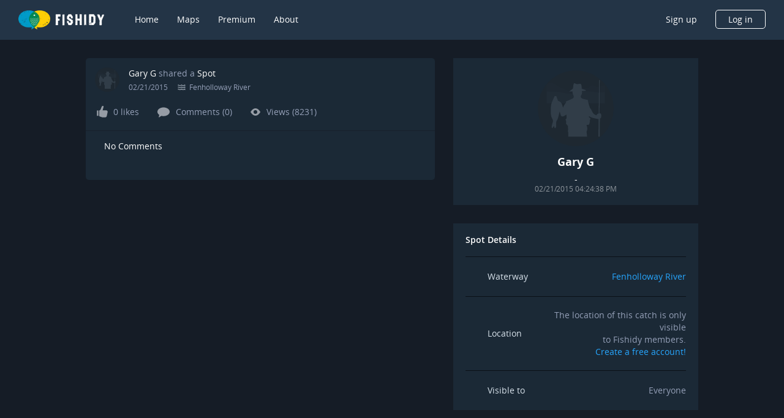

--- FILE ---
content_type: image/svg+xml
request_url: https://www.fishidy.com/assets/images/icons/comment-icon.svg
body_size: 356
content:
<svg xmlns="http://www.w3.org/2000/svg" width="16" height="16" viewBox="0 0 16 16">
    <path fill="#969CA5" fill-rule="nonzero" d="M8 13.376c4.418 0 8-2.547 8-5.688C16 4.547 12.418 2 8 2S0 4.547 0 7.688c0 1.233.552 2.374 1.49 3.306.248.247.523.479.823.694.425.305-1.003 3.065-.49 3.295.515.233 2.971-2.064 3.557-1.92.821.203 1.703.313 2.62.313z"/>
</svg>


--- FILE ---
content_type: application/x-javascript
request_url: https://www.fishidy.com/src_app_pages_spot-public_spot-public_module_ts.086bc691ca49ce4b0bcf.js
body_size: 8154
content:
"use strict";
(self["webpackChunkfishidy"] = self["webpackChunkfishidy"] || []).push([["src_app_pages_spot-public_spot-public_module_ts"],{

/***/ 72856:
/*!*****************************************************************!*\
  !*** ./src/app/pages/spot-public/spot-public-routing.module.ts ***!
  \*****************************************************************/
/***/ (function(__unused_webpack_module, __webpack_exports__, __webpack_require__) {

__webpack_require__.r(__webpack_exports__);
/* harmony export */ __webpack_require__.d(__webpack_exports__, {
/* harmony export */   "SpotPublicRoutingModule": function() { return /* binding */ SpotPublicRoutingModule; }
/* harmony export */ });
/* harmony import */ var _angular_router__WEBPACK_IMPORTED_MODULE_2__ = __webpack_require__(/*! @angular/router */ 71258);
/* harmony import */ var _spot_public_component__WEBPACK_IMPORTED_MODULE_0__ = __webpack_require__(/*! ./spot-public.component */ 52918);
/* harmony import */ var _angular_core__WEBPACK_IMPORTED_MODULE_1__ = __webpack_require__(/*! @angular/core */ 2316);




var routes = [{ path: ':id', component: _spot_public_component__WEBPACK_IMPORTED_MODULE_0__.SpotPublicComponent }];
var SpotPublicRoutingModule = /** @class */ (function () {
    function SpotPublicRoutingModule() {
    }
    SpotPublicRoutingModule.ɵfac = function SpotPublicRoutingModule_Factory(t) { return new (t || SpotPublicRoutingModule)(); };
    SpotPublicRoutingModule.ɵmod = /*@__PURE__*/ _angular_core__WEBPACK_IMPORTED_MODULE_1__["ɵɵdefineNgModule"]({ type: SpotPublicRoutingModule });
    SpotPublicRoutingModule.ɵinj = /*@__PURE__*/ _angular_core__WEBPACK_IMPORTED_MODULE_1__["ɵɵdefineInjector"]({ imports: [[_angular_router__WEBPACK_IMPORTED_MODULE_2__.RouterModule.forChild(routes)], _angular_router__WEBPACK_IMPORTED_MODULE_2__.RouterModule] });
    return SpotPublicRoutingModule;
}());

(function () { (typeof ngJitMode === "undefined" || ngJitMode) && _angular_core__WEBPACK_IMPORTED_MODULE_1__["ɵɵsetNgModuleScope"](SpotPublicRoutingModule, { imports: [_angular_router__WEBPACK_IMPORTED_MODULE_2__.RouterModule], exports: [_angular_router__WEBPACK_IMPORTED_MODULE_2__.RouterModule] }); })();


/***/ }),

/***/ 52918:
/*!************************************************************!*\
  !*** ./src/app/pages/spot-public/spot-public.component.ts ***!
  \************************************************************/
/***/ (function(__unused_webpack_module, __webpack_exports__, __webpack_require__) {

__webpack_require__.r(__webpack_exports__);
/* harmony export */ __webpack_require__.d(__webpack_exports__, {
/* harmony export */   "SpotPublicComponent": function() { return /* binding */ SpotPublicComponent; }
/* harmony export */ });
/* harmony import */ var _app_constants__WEBPACK_IMPORTED_MODULE_0__ = __webpack_require__(/*! @app/constants */ 92744);
/* harmony import */ var _app_shared_animations_expand_collapse_antiomation__WEBPACK_IMPORTED_MODULE_1__ = __webpack_require__(/*! @app/shared/animations/expand-collapse.antiomation */ 4687);
/* harmony import */ var _app_utils__WEBPACK_IMPORTED_MODULE_2__ = __webpack_require__(/*! @app/utils */ 96530);
/* harmony import */ var _config_index__WEBPACK_IMPORTED_MODULE_3__ = __webpack_require__(/*! @config/index */ 62495);
/* harmony import */ var _app_core_features_spot_spot_public_model__WEBPACK_IMPORTED_MODULE_4__ = __webpack_require__(/*! @app/core/features/spot/spot-public.model */ 24397);
/* harmony import */ var _app_utils_translation__WEBPACK_IMPORTED_MODULE_5__ = __webpack_require__(/*! @app/utils/translation */ 65121);
/* harmony import */ var _angular_core__WEBPACK_IMPORTED_MODULE_11__ = __webpack_require__(/*! @angular/core */ 2316);
/* harmony import */ var _angular_router__WEBPACK_IMPORTED_MODULE_12__ = __webpack_require__(/*! @angular/router */ 71258);
/* harmony import */ var _app_core_features_spot_spot_service__WEBPACK_IMPORTED_MODULE_6__ = __webpack_require__(/*! @app/core/features/spot/spot.service */ 88815);
/* harmony import */ var _shared_components_wrapper_layout_wrapper_layout_component__WEBPACK_IMPORTED_MODULE_7__ = __webpack_require__(/*! ../../shared/components/wrapper-layout/wrapper-layout.component */ 27544);
/* harmony import */ var _modules_feed_feed_post_feed_post_component__WEBPACK_IMPORTED_MODULE_8__ = __webpack_require__(/*! ../../modules/feed/feed-post/feed-post.component */ 87946);
/* harmony import */ var _angular_common__WEBPACK_IMPORTED_MODULE_13__ = __webpack_require__(/*! @angular/common */ 54364);
/* harmony import */ var _angular_material_icon__WEBPACK_IMPORTED_MODULE_14__ = __webpack_require__(/*! @angular/material/icon */ 52529);
/* harmony import */ var _angular_material_list__WEBPACK_IMPORTED_MODULE_15__ = __webpack_require__(/*! @angular/material/list */ 28417);
/* harmony import */ var _angular_material_sidenav__WEBPACK_IMPORTED_MODULE_16__ = __webpack_require__(/*! @angular/material/sidenav */ 86608);
/* harmony import */ var _shared_components_mapbox_mapbox_component__WEBPACK_IMPORTED_MODULE_9__ = __webpack_require__(/*! ../../shared/components/mapbox/mapbox.component */ 9061);
/* harmony import */ var _shared_components_footer_layout_footer_layout_component__WEBPACK_IMPORTED_MODULE_10__ = __webpack_require__(/*! ../../shared/components/footer-layout/footer-layout.component */ 71800);

















function SpotPublicComponent_div_11_Template(rf, ctx) { if (rf & 1) {
    _angular_core__WEBPACK_IMPORTED_MODULE_11__["ɵɵelementStart"](0, "div", 32);
    _angular_core__WEBPACK_IMPORTED_MODULE_11__["ɵɵtext"](1);
    _angular_core__WEBPACK_IMPORTED_MODULE_11__["ɵɵelementEnd"]();
} if (rf & 2) {
    var ctx_r0 = _angular_core__WEBPACK_IMPORTED_MODULE_11__["ɵɵnextContext"]();
    _angular_core__WEBPACK_IMPORTED_MODULE_11__["ɵɵadvance"](1);
    _angular_core__WEBPACK_IMPORTED_MODULE_11__["ɵɵtextInterpolate"]((ctx_r0.spot == null ? null : ctx_r0.spot.spotList == null ? null : ctx_r0.spot.spotList.owner == null ? null : ctx_r0.spot.spotList.owner.city) + ", " + (ctx_r0.spot == null ? null : ctx_r0.spot.spotList == null ? null : ctx_r0.spot.spotList.owner == null ? null : ctx_r0.spot.spotList.owner.state));
} }
function SpotPublicComponent_div_12_Template(rf, ctx) { if (rf & 1) {
    _angular_core__WEBPACK_IMPORTED_MODULE_11__["ɵɵelementStart"](0, "div");
    _angular_core__WEBPACK_IMPORTED_MODULE_11__["ɵɵtext"](1, "-");
    _angular_core__WEBPACK_IMPORTED_MODULE_11__["ɵɵelementEnd"]();
} }
var SpotPublicComponent = /** @class */ (function () {
    function SpotPublicComponent(router, route, spotService) {
        var _this = this;
        this.router = router;
        this.route = route;
        this.spotService = spotService;
        this.style = "" + _config_index__WEBPACK_IMPORTED_MODULE_3__.default.mapboxStylePrefix + _config_index__WEBPACK_IMPORTED_MODULE_3__.default.mapboxStyleUrl;
        this.defaultCenter = _app_constants__WEBPACK_IMPORTED_MODULE_0__.DEFAULT_MAP_CENTER;
        this.createMapUrl = _app_utils__WEBPACK_IMPORTED_MODULE_2__.createMapUrl;
        this.animationState = 'in';
        this.spot = _app_core_features_spot_spot_public_model__WEBPACK_IMPORTED_MODULE_4__.SpotPublic.empty();
        this.routeSubscriber = this.route.params.subscribe(function (params) {
            _this.spotId = params.id;
            _this.fetchPublicSpot();
        });
    }
    SpotPublicComponent.prototype.ngOnInit = function () {
        this.translateJSON = new _app_utils_translation__WEBPACK_IMPORTED_MODULE_5__.AWSTranslateJSON({
            credentials: {
                accessKeyId: _config_index__WEBPACK_IMPORTED_MODULE_3__.default.awsAccessKeyId,
                secretAccessKey: _config_index__WEBPACK_IMPORTED_MODULE_3__.default.awsSecretAccessKey,
            },
            region: _config_index__WEBPACK_IMPORTED_MODULE_3__.default.awsRegion,
        });
    };
    SpotPublicComponent.prototype.ngOnDestroy = function () {
        this.routeSubscriber.unsubscribe();
        this.publicSpotSubscriber.unsubscribe();
    };
    SpotPublicComponent.prototype.mapLoad = function (evt) {
        this.map = evt;
        // this.fitBoundsMap();
        // this.flyToMap();
    };
    SpotPublicComponent.prototype.navigateSignIn = function () {
        this.router.navigate([_app_constants__WEBPACK_IMPORTED_MODULE_0__.relativePaths.SIGN_IN]);
    };
    SpotPublicComponent.prototype.navigateSignUp = function () {
        this.router.navigate([_app_constants__WEBPACK_IMPORTED_MODULE_0__.relativePaths.SIGN_UP]);
    };
    SpotPublicComponent.prototype.fetchPublicSpot = function () {
        var _this = this;
        this.spotService.getPublicSpot(this.spotId).subscribe(function (value) {
            _this.spot = value;
        });
    };
    SpotPublicComponent.prototype.formatDate = function (date) {
        return date ? (0,_app_utils__WEBPACK_IMPORTED_MODULE_2__.convertToCommonDateTimeWithSecond)(date) : 'n/a';
    };
    SpotPublicComponent.ɵfac = function SpotPublicComponent_Factory(t) { return new (t || SpotPublicComponent)(_angular_core__WEBPACK_IMPORTED_MODULE_11__["ɵɵdirectiveInject"](_angular_router__WEBPACK_IMPORTED_MODULE_12__.Router), _angular_core__WEBPACK_IMPORTED_MODULE_11__["ɵɵdirectiveInject"](_angular_router__WEBPACK_IMPORTED_MODULE_12__.ActivatedRoute), _angular_core__WEBPACK_IMPORTED_MODULE_11__["ɵɵdirectiveInject"](_app_core_features_spot_spot_service__WEBPACK_IMPORTED_MODULE_6__.SpotService)); };
    SpotPublicComponent.ɵcmp = /*@__PURE__*/ _angular_core__WEBPACK_IMPORTED_MODULE_11__["ɵɵdefineComponent"]({ type: SpotPublicComponent, selectors: [["app-spot-public"]], decls: 65, vars: 14, consts: [[1, "post-public"], [1, "content"], [1, "column-left"], [3, "post", "translateJSON"], [1, "column-rigth"], [1, "profile", "box"], [1, "image"], ["alt", "avatar", 3, "src"], [1, "name"], ["class", "address", 4, "ngIf"], [4, "ngIf"], [1, "date"], [1, "details", "box"], [1, "title"], [1, "line"], [1, "row"], [1, "row__icon"], ["svgIcon", "wateway18Icon", "mat-list-icon", ""], [1, "row__name"], [1, "row__content"], [1, "action"], ["svgIcon", "location18Icon", "mat-list-icon", ""], ["svgIcon", "lock18Icon", "mat-list-icon", ""], [1, "map"], [3, "hasBackdrop"], [1, "overlay-backdrop"], [1, "map__content"], [1, "describe"], [1, "button"], [1, "sign-in", 3, "click"], [1, "create-account", 3, "click"], [3, "center", "zoom", "load"], [1, "address"]], template: function SpotPublicComponent_Template(rf, ctx) { if (rf & 1) {
            _angular_core__WEBPACK_IMPORTED_MODULE_11__["ɵɵelementStart"](0, "app-wrapper-layout");
            _angular_core__WEBPACK_IMPORTED_MODULE_11__["ɵɵelementStart"](1, "div", 0);
            _angular_core__WEBPACK_IMPORTED_MODULE_11__["ɵɵelementStart"](2, "div", 1);
            _angular_core__WEBPACK_IMPORTED_MODULE_11__["ɵɵelementStart"](3, "div", 2);
            _angular_core__WEBPACK_IMPORTED_MODULE_11__["ɵɵelement"](4, "app-feed-post", 3);
            _angular_core__WEBPACK_IMPORTED_MODULE_11__["ɵɵelementEnd"]();
            _angular_core__WEBPACK_IMPORTED_MODULE_11__["ɵɵelementStart"](5, "div", 4);
            _angular_core__WEBPACK_IMPORTED_MODULE_11__["ɵɵelementStart"](6, "div", 5);
            _angular_core__WEBPACK_IMPORTED_MODULE_11__["ɵɵelementStart"](7, "div", 6);
            _angular_core__WEBPACK_IMPORTED_MODULE_11__["ɵɵelement"](8, "img", 7);
            _angular_core__WEBPACK_IMPORTED_MODULE_11__["ɵɵelementEnd"]();
            _angular_core__WEBPACK_IMPORTED_MODULE_11__["ɵɵelementStart"](9, "div", 8);
            _angular_core__WEBPACK_IMPORTED_MODULE_11__["ɵɵtext"](10);
            _angular_core__WEBPACK_IMPORTED_MODULE_11__["ɵɵelementEnd"]();
            _angular_core__WEBPACK_IMPORTED_MODULE_11__["ɵɵtemplate"](11, SpotPublicComponent_div_11_Template, 2, 1, "div", 9);
            _angular_core__WEBPACK_IMPORTED_MODULE_11__["ɵɵtemplate"](12, SpotPublicComponent_div_12_Template, 2, 0, "div", 10);
            _angular_core__WEBPACK_IMPORTED_MODULE_11__["ɵɵelementStart"](13, "div", 11);
            _angular_core__WEBPACK_IMPORTED_MODULE_11__["ɵɵtext"](14);
            _angular_core__WEBPACK_IMPORTED_MODULE_11__["ɵɵelementEnd"]();
            _angular_core__WEBPACK_IMPORTED_MODULE_11__["ɵɵelementEnd"]();
            _angular_core__WEBPACK_IMPORTED_MODULE_11__["ɵɵelementStart"](15, "div", 12);
            _angular_core__WEBPACK_IMPORTED_MODULE_11__["ɵɵelementStart"](16, "div", 13);
            _angular_core__WEBPACK_IMPORTED_MODULE_11__["ɵɵtext"](17, " Spot Details ");
            _angular_core__WEBPACK_IMPORTED_MODULE_11__["ɵɵelementEnd"]();
            _angular_core__WEBPACK_IMPORTED_MODULE_11__["ɵɵelement"](18, "p", 14);
            _angular_core__WEBPACK_IMPORTED_MODULE_11__["ɵɵelementStart"](19, "div", 15);
            _angular_core__WEBPACK_IMPORTED_MODULE_11__["ɵɵelementStart"](20, "div", 16);
            _angular_core__WEBPACK_IMPORTED_MODULE_11__["ɵɵelement"](21, "mat-icon", 17);
            _angular_core__WEBPACK_IMPORTED_MODULE_11__["ɵɵelementEnd"]();
            _angular_core__WEBPACK_IMPORTED_MODULE_11__["ɵɵelementStart"](22, "div", 18);
            _angular_core__WEBPACK_IMPORTED_MODULE_11__["ɵɵtext"](23, "Waterway");
            _angular_core__WEBPACK_IMPORTED_MODULE_11__["ɵɵelementEnd"]();
            _angular_core__WEBPACK_IMPORTED_MODULE_11__["ɵɵelementStart"](24, "div", 19);
            _angular_core__WEBPACK_IMPORTED_MODULE_11__["ɵɵelementStart"](25, "span", 20);
            _angular_core__WEBPACK_IMPORTED_MODULE_11__["ɵɵtext"](26);
            _angular_core__WEBPACK_IMPORTED_MODULE_11__["ɵɵelementEnd"]();
            _angular_core__WEBPACK_IMPORTED_MODULE_11__["ɵɵelementEnd"]();
            _angular_core__WEBPACK_IMPORTED_MODULE_11__["ɵɵelementEnd"]();
            _angular_core__WEBPACK_IMPORTED_MODULE_11__["ɵɵelement"](27, "p", 14);
            _angular_core__WEBPACK_IMPORTED_MODULE_11__["ɵɵelementStart"](28, "div", 15);
            _angular_core__WEBPACK_IMPORTED_MODULE_11__["ɵɵelementStart"](29, "div", 16);
            _angular_core__WEBPACK_IMPORTED_MODULE_11__["ɵɵelement"](30, "mat-icon", 21);
            _angular_core__WEBPACK_IMPORTED_MODULE_11__["ɵɵelementEnd"]();
            _angular_core__WEBPACK_IMPORTED_MODULE_11__["ɵɵelementStart"](31, "div", 18);
            _angular_core__WEBPACK_IMPORTED_MODULE_11__["ɵɵtext"](32, "Location");
            _angular_core__WEBPACK_IMPORTED_MODULE_11__["ɵɵelementEnd"]();
            _angular_core__WEBPACK_IMPORTED_MODULE_11__["ɵɵelementStart"](33, "div", 19);
            _angular_core__WEBPACK_IMPORTED_MODULE_11__["ɵɵtext"](34, " The location of this catch is only visible ");
            _angular_core__WEBPACK_IMPORTED_MODULE_11__["ɵɵelement"](35, "br");
            _angular_core__WEBPACK_IMPORTED_MODULE_11__["ɵɵtext"](36, " to Fishidy members. ");
            _angular_core__WEBPACK_IMPORTED_MODULE_11__["ɵɵelement"](37, "br");
            _angular_core__WEBPACK_IMPORTED_MODULE_11__["ɵɵelementStart"](38, "span", 20);
            _angular_core__WEBPACK_IMPORTED_MODULE_11__["ɵɵtext"](39, " Create a free account!");
            _angular_core__WEBPACK_IMPORTED_MODULE_11__["ɵɵelementEnd"]();
            _angular_core__WEBPACK_IMPORTED_MODULE_11__["ɵɵelementEnd"]();
            _angular_core__WEBPACK_IMPORTED_MODULE_11__["ɵɵelementEnd"]();
            _angular_core__WEBPACK_IMPORTED_MODULE_11__["ɵɵelement"](40, "p", 14);
            _angular_core__WEBPACK_IMPORTED_MODULE_11__["ɵɵelementStart"](41, "div", 15);
            _angular_core__WEBPACK_IMPORTED_MODULE_11__["ɵɵelementStart"](42, "div", 16);
            _angular_core__WEBPACK_IMPORTED_MODULE_11__["ɵɵelement"](43, "mat-icon", 22);
            _angular_core__WEBPACK_IMPORTED_MODULE_11__["ɵɵelementEnd"]();
            _angular_core__WEBPACK_IMPORTED_MODULE_11__["ɵɵelementStart"](44, "div", 18);
            _angular_core__WEBPACK_IMPORTED_MODULE_11__["ɵɵtext"](45, "Visible to");
            _angular_core__WEBPACK_IMPORTED_MODULE_11__["ɵɵelementEnd"]();
            _angular_core__WEBPACK_IMPORTED_MODULE_11__["ɵɵelementStart"](46, "div", 19);
            _angular_core__WEBPACK_IMPORTED_MODULE_11__["ɵɵtext"](47, "Everyone");
            _angular_core__WEBPACK_IMPORTED_MODULE_11__["ɵɵelementEnd"]();
            _angular_core__WEBPACK_IMPORTED_MODULE_11__["ɵɵelementEnd"]();
            _angular_core__WEBPACK_IMPORTED_MODULE_11__["ɵɵelementEnd"]();
            _angular_core__WEBPACK_IMPORTED_MODULE_11__["ɵɵelementEnd"]();
            _angular_core__WEBPACK_IMPORTED_MODULE_11__["ɵɵelement"](48, "div");
            _angular_core__WEBPACK_IMPORTED_MODULE_11__["ɵɵelementEnd"]();
            _angular_core__WEBPACK_IMPORTED_MODULE_11__["ɵɵelementStart"](49, "div", 23);
            _angular_core__WEBPACK_IMPORTED_MODULE_11__["ɵɵelementStart"](50, "mat-sidenav-container", 24);
            _angular_core__WEBPACK_IMPORTED_MODULE_11__["ɵɵelementStart"](51, "mat-sidenav-content");
            _angular_core__WEBPACK_IMPORTED_MODULE_11__["ɵɵelementStart"](52, "div", 25);
            _angular_core__WEBPACK_IMPORTED_MODULE_11__["ɵɵelementStart"](53, "div", 26);
            _angular_core__WEBPACK_IMPORTED_MODULE_11__["ɵɵelementStart"](54, "p", 13);
            _angular_core__WEBPACK_IMPORTED_MODULE_11__["ɵɵtext"](55, "Spot Location");
            _angular_core__WEBPACK_IMPORTED_MODULE_11__["ɵɵelementEnd"]();
            _angular_core__WEBPACK_IMPORTED_MODULE_11__["ɵɵelementStart"](56, "p", 27);
            _angular_core__WEBPACK_IMPORTED_MODULE_11__["ɵɵtext"](57, "Sign in or create a free Fishidy account to view the exact location of this spot.");
            _angular_core__WEBPACK_IMPORTED_MODULE_11__["ɵɵelementEnd"]();
            _angular_core__WEBPACK_IMPORTED_MODULE_11__["ɵɵelementStart"](58, "div", 28);
            _angular_core__WEBPACK_IMPORTED_MODULE_11__["ɵɵelementStart"](59, "button", 29);
            _angular_core__WEBPACK_IMPORTED_MODULE_11__["ɵɵlistener"]("click", function SpotPublicComponent_Template_button_click_59_listener() { return ctx.navigateSignIn(); });
            _angular_core__WEBPACK_IMPORTED_MODULE_11__["ɵɵtext"](60, "Sign in");
            _angular_core__WEBPACK_IMPORTED_MODULE_11__["ɵɵelementEnd"]();
            _angular_core__WEBPACK_IMPORTED_MODULE_11__["ɵɵelementStart"](61, "button", 30);
            _angular_core__WEBPACK_IMPORTED_MODULE_11__["ɵɵlistener"]("click", function SpotPublicComponent_Template_button_click_61_listener() { return ctx.navigateSignUp(); });
            _angular_core__WEBPACK_IMPORTED_MODULE_11__["ɵɵtext"](62, "Create an Account");
            _angular_core__WEBPACK_IMPORTED_MODULE_11__["ɵɵelementEnd"]();
            _angular_core__WEBPACK_IMPORTED_MODULE_11__["ɵɵelementEnd"]();
            _angular_core__WEBPACK_IMPORTED_MODULE_11__["ɵɵelementEnd"]();
            _angular_core__WEBPACK_IMPORTED_MODULE_11__["ɵɵelementEnd"]();
            _angular_core__WEBPACK_IMPORTED_MODULE_11__["ɵɵelementStart"](63, "app-mapbox", 31);
            _angular_core__WEBPACK_IMPORTED_MODULE_11__["ɵɵlistener"]("load", function SpotPublicComponent_Template_app_mapbox_load_63_listener($event) { return ctx.mapLoad($event); });
            _angular_core__WEBPACK_IMPORTED_MODULE_11__["ɵɵelementEnd"]();
            _angular_core__WEBPACK_IMPORTED_MODULE_11__["ɵɵelementEnd"]();
            _angular_core__WEBPACK_IMPORTED_MODULE_11__["ɵɵelementEnd"]();
            _angular_core__WEBPACK_IMPORTED_MODULE_11__["ɵɵelementEnd"]();
            _angular_core__WEBPACK_IMPORTED_MODULE_11__["ɵɵelementEnd"]();
            _angular_core__WEBPACK_IMPORTED_MODULE_11__["ɵɵelement"](64, "app-footer-layout");
            _angular_core__WEBPACK_IMPORTED_MODULE_11__["ɵɵelementEnd"]();
        } if (rf & 2) {
            _angular_core__WEBPACK_IMPORTED_MODULE_11__["ɵɵadvance"](4);
            _angular_core__WEBPACK_IMPORTED_MODULE_11__["ɵɵproperty"]("post", ctx.spot == null ? null : ctx.spot.feedDetailItem)("translateJSON", ctx.translateJSON);
            _angular_core__WEBPACK_IMPORTED_MODULE_11__["ɵɵadvance"](4);
            _angular_core__WEBPACK_IMPORTED_MODULE_11__["ɵɵpropertyInterpolate"]("src", ctx.spot == null ? null : ctx.spot.spotList == null ? null : ctx.spot.spotList.owner == null ? null : ctx.spot.spotList.owner.profilePhoto, _angular_core__WEBPACK_IMPORTED_MODULE_11__["ɵɵsanitizeUrl"]);
            _angular_core__WEBPACK_IMPORTED_MODULE_11__["ɵɵadvance"](2);
            _angular_core__WEBPACK_IMPORTED_MODULE_11__["ɵɵtextInterpolate"](ctx.spot == null ? null : ctx.spot.spotList == null ? null : ctx.spot.spotList.owner == null ? null : ctx.spot.spotList.owner.fullName);
            _angular_core__WEBPACK_IMPORTED_MODULE_11__["ɵɵadvance"](1);
            _angular_core__WEBPACK_IMPORTED_MODULE_11__["ɵɵproperty"]("ngIf", !!(ctx.spot == null ? null : ctx.spot.spotList == null ? null : ctx.spot.spotList.owner == null ? null : ctx.spot.spotList.owner.city) && !!(ctx.spot == null ? null : ctx.spot.spotList == null ? null : ctx.spot.spotList.owner == null ? null : ctx.spot.spotList.owner.state));
            _angular_core__WEBPACK_IMPORTED_MODULE_11__["ɵɵadvance"](1);
            _angular_core__WEBPACK_IMPORTED_MODULE_11__["ɵɵproperty"]("ngIf", !!!(ctx.spot == null ? null : ctx.spot.spotList == null ? null : ctx.spot.spotList.owner == null ? null : ctx.spot.spotList.owner.city) && !!!(ctx.spot == null ? null : ctx.spot.spotList == null ? null : ctx.spot.spotList.owner == null ? null : ctx.spot.spotList.owner.state));
            _angular_core__WEBPACK_IMPORTED_MODULE_11__["ɵɵadvance"](2);
            _angular_core__WEBPACK_IMPORTED_MODULE_11__["ɵɵtextInterpolate"](ctx.formatDate(ctx.spot == null ? null : ctx.spot.spotList == null ? null : ctx.spot.spotList.postedDateTime));
            _angular_core__WEBPACK_IMPORTED_MODULE_11__["ɵɵadvance"](12);
            _angular_core__WEBPACK_IMPORTED_MODULE_11__["ɵɵtextInterpolate"](ctx.spot == null ? null : ctx.spot.spotList == null ? null : ctx.spot.spotList.waterwayName);
            _angular_core__WEBPACK_IMPORTED_MODULE_11__["ɵɵadvance"](24);
            _angular_core__WEBPACK_IMPORTED_MODULE_11__["ɵɵproperty"]("hasBackdrop", false);
            _angular_core__WEBPACK_IMPORTED_MODULE_11__["ɵɵadvance"](2);
            _angular_core__WEBPACK_IMPORTED_MODULE_11__["ɵɵproperty"]("@slideInOut", ctx.animationState);
            _angular_core__WEBPACK_IMPORTED_MODULE_11__["ɵɵadvance"](11);
            _angular_core__WEBPACK_IMPORTED_MODULE_11__["ɵɵstyleMap"](ctx.style);
            _angular_core__WEBPACK_IMPORTED_MODULE_11__["ɵɵproperty"]("center", ctx.defaultCenter)("zoom", 4.3);
        } }, directives: [_shared_components_wrapper_layout_wrapper_layout_component__WEBPACK_IMPORTED_MODULE_7__.WrapperLayoutComponent, _modules_feed_feed_post_feed_post_component__WEBPACK_IMPORTED_MODULE_8__.FeedPostComponent, _angular_common__WEBPACK_IMPORTED_MODULE_13__.NgIf, _angular_material_icon__WEBPACK_IMPORTED_MODULE_14__.MatIcon, _angular_material_list__WEBPACK_IMPORTED_MODULE_15__.MatListIconCssMatStyler, _angular_material_sidenav__WEBPACK_IMPORTED_MODULE_16__.MatSidenavContainer, _angular_material_sidenav__WEBPACK_IMPORTED_MODULE_16__.MatSidenavContent, _shared_components_mapbox_mapbox_component__WEBPACK_IMPORTED_MODULE_9__.MapboxComponent, _shared_components_footer_layout_footer_layout_component__WEBPACK_IMPORTED_MODULE_10__.FooterLayoutComponent], styles: [".post-public[_ngcontent-%COMP%] {\n  font-family: \"Open Sans\";\n  position: relative;\n  width: 100%;\n  margin-top: 30px;\n}\n.post-public[_ngcontent-%COMP%]   .content[_ngcontent-%COMP%] {\n  max-width: 1000px;\n  margin: auto;\n  display: flex;\n  justify-content: space-between;\n}\n.post-public[_ngcontent-%COMP%]   .column-left[_ngcontent-%COMP%] {\n  width: 100%;\n}\n.post-public[_ngcontent-%COMP%]   .column-rigth[_ngcontent-%COMP%] {\n  width: 400px;\n  margin-left: 30px;\n}\n.post-public[_ngcontent-%COMP%]   .box[_ngcontent-%COMP%] {\n  background: #1b2936;\n}\n.post-public[_ngcontent-%COMP%]   .post[_ngcontent-%COMP%] {\n  width: 100%;\n  height: 500px;\n}\n.post-public[_ngcontent-%COMP%]   .map[_ngcontent-%COMP%] {\n  margin-top: 30px;\n  height: 680px;\n}\n.post-public[_ngcontent-%COMP%]   .map[_ngcontent-%COMP%]   .map__content[_ngcontent-%COMP%] {\n  padding: 50px 20px;\n  margin: auto;\n  width: 600px;\n  display: flex;\n  flex-direction: column;\n  justify-content: space-around;\n  align-items: center;\n}\n.post-public[_ngcontent-%COMP%]   .map[_ngcontent-%COMP%]   .title[_ngcontent-%COMP%] {\n  color: white;\n  font-weight: 700;\n  font-size: 40px;\n  line-height: 40px;\n  padding-bottom: 15px;\n}\n.post-public[_ngcontent-%COMP%]   .map[_ngcontent-%COMP%]   .describe[_ngcontent-%COMP%] {\n  color: white;\n  font-weight: 400;\n  font-size: 20px;\n  line-height: 28px;\n  text-align: center;\n  padding-bottom: 50px;\n}\n.post-public[_ngcontent-%COMP%]   .map[_ngcontent-%COMP%]   .button[_ngcontent-%COMP%] {\n  display: flex;\n}\n.post-public[_ngcontent-%COMP%]   .map[_ngcontent-%COMP%]   button[_ngcontent-%COMP%] {\n  display: flex;\n  flex-direction: row;\n  align-items: flex-start;\n  padding: 15px 30px;\n  box-shadow: 0 3px 20px rgba(0, 0, 0, 0.1);\n  border-radius: 5px;\n  font-weight: 700;\n  font-size: 16px;\n  line-height: 22px;\n  text-transform: uppercase;\n  color: #fff;\n  cursor: pointer;\n}\n.post-public[_ngcontent-%COMP%]   .map[_ngcontent-%COMP%]   .sign-in[_ngcontent-%COMP%] {\n  background: #27a6fe;\n  border: 2px solid #27a6fe;\n  margin-right: 15px;\n}\n.post-public[_ngcontent-%COMP%]   .map[_ngcontent-%COMP%]   .create-account[_ngcontent-%COMP%] {\n  border: 2px solid #fff;\n}\n.post-public[_ngcontent-%COMP%]   .profile[_ngcontent-%COMP%] {\n  display: flex;\n  flex-direction: column;\n  justify-content: center;\n  align-items: center;\n  width: 400px;\n  padding: 20px;\n  margin-bottom: 30px;\n  background: #1b2936;\n}\n.post-public[_ngcontent-%COMP%]   .profile[_ngcontent-%COMP%]   .image[_ngcontent-%COMP%] {\n  width: 124px;\n  height: 124px;\n  border-radius: 50%;\n  overflow: hidden;\n  margin-bottom: 1.2em;\n}\n.post-public[_ngcontent-%COMP%]   .profile[_ngcontent-%COMP%]   .image[_ngcontent-%COMP%]   img[_ngcontent-%COMP%] {\n  width: 100%;\n  height: 100%;\n  -o-object-fit: cover;\n     object-fit: cover;\n  border-radius: 50%;\n}\n.post-public[_ngcontent-%COMP%]   .profile[_ngcontent-%COMP%]   .name[_ngcontent-%COMP%] {\n  font-weight: 700;\n  font-size: 18px;\n  line-height: 18px;\n  text-align: center;\n  margin-bottom: 10px;\n}\n.post-public[_ngcontent-%COMP%]   .profile[_ngcontent-%COMP%]   .address[_ngcontent-%COMP%] {\n  font-weight: 400;\n  font-size: 12px;\n  line-height: 12px;\n  margin-bottom: 10px;\n}\n.post-public[_ngcontent-%COMP%]   .profile[_ngcontent-%COMP%]   .date[_ngcontent-%COMP%] {\n  font-weight: 400;\n  font-size: 12px;\n  line-height: 12px;\n  letter-spacing: -0.1px;\n  color: rgba(255, 255, 255, 0.5);\n}\n.post-public[_ngcontent-%COMP%]   .details[_ngcontent-%COMP%] {\n  background: #1b2936;\n  padding: 20px;\n}\n.post-public[_ngcontent-%COMP%]   .details[_ngcontent-%COMP%]   .title[_ngcontent-%COMP%] {\n  font-weight: 600;\n  font-size: 14px;\n  line-height: 14px;\n  margin-bottom: 20px;\n}\n.post-public[_ngcontent-%COMP%]   .details[_ngcontent-%COMP%]   .row[_ngcontent-%COMP%] {\n  margin: 0;\n  display: flex;\n  justify-content: space-between;\n  align-items: center;\n}\n.post-public[_ngcontent-%COMP%]   .details[_ngcontent-%COMP%]   .line[_ngcontent-%COMP%] {\n  width: 100%;\n  border-top: 1px solid rgba(0, 0, 0, 0.6);\n  margin-bottom: 20px;\n  margin-top: 20px;\n}\n.post-public[_ngcontent-%COMP%]   .details[_ngcontent-%COMP%]   .row__icon[_ngcontent-%COMP%] {\n  width: 10%;\n  display: flex;\n  align-items: center;\n}\n.post-public[_ngcontent-%COMP%]   .details[_ngcontent-%COMP%]   .row__name[_ngcontent-%COMP%] {\n  width: 20%;\n  color: #d8e2eb;\n  font-weight: 400;\n  font-size: 14px;\n  line-height: 14px;\n}\n.post-public[_ngcontent-%COMP%]   .details[_ngcontent-%COMP%]   .row__content[_ngcontent-%COMP%] {\n  width: 70%;\n  text-align: right;\n  color: #949fb7;\n}\n.post-public[_ngcontent-%COMP%]   .details[_ngcontent-%COMP%]   .action[_ngcontent-%COMP%] {\n  color: #27a6fe;\n  font-weight: 400;\n  font-size: 14px;\n  line-height: 14px;\n  cursor: pointer;\n}\n.post-public[_ngcontent-%COMP%]   .overlay-backdrop[_ngcontent-%COMP%] {\n  background: rgba(0, 0, 0, 0.6);\n  position: absolute;\n  top: 0;\n  bottom: 0;\n  left: 0;\n  right: 0;\n  z-index: 1000;\n  pointer-events: auto;\n}\n.post-public[_ngcontent-%COMP%]   .mat-drawer-container[_ngcontent-%COMP%] {\n  height: 100%;\n  background-color: transparent;\n}\n.post-public[_ngcontent-%COMP%]     .mapbox {\n  height: 680px;\n}\n@media (max-width: 1000px) {\n  .post-public[_ngcontent-%COMP%]   .content[_ngcontent-%COMP%] {\n    width: 100%;\n    margin: auto;\n    display: flex;\n    flex-direction: column-reverse;\n    justify-content: space-around;\n    align-items: center;\n  }\n  .post-public[_ngcontent-%COMP%]   .column-left[_ngcontent-%COMP%] {\n    width: 100%;\n  }\n  .post-public[_ngcontent-%COMP%]   .column-rigth[_ngcontent-%COMP%] {\n    width: 100%;\n    margin: 0;\n    margin-bottom: 30px;\n    display: flex;\n  }\n  .post-public[_ngcontent-%COMP%]   .profile[_ngcontent-%COMP%] {\n    margin: 0;\n  }\n  .post-public[_ngcontent-%COMP%]   .details[_ngcontent-%COMP%] {\n    width: 100%;\n    margin-left: 30px;\n  }\n}\n@media (max-width: 700px) {\n  .post-public[_ngcontent-%COMP%]   .column-rigth[_ngcontent-%COMP%] {\n    width: 100%;\n    margin: 0;\n    margin-bottom: 30px;\n    flex-direction: column;\n  }\n  .post-public[_ngcontent-%COMP%]   .profile[_ngcontent-%COMP%] {\n    width: 100%;\n    margin-bottom: 30px;\n  }\n  .post-public[_ngcontent-%COMP%]   .details[_ngcontent-%COMP%] {\n    width: 100%;\n    margin: 0;\n  }\n  .post-public[_ngcontent-%COMP%]   .map[_ngcontent-%COMP%]   .map__content[_ngcontent-%COMP%] {\n    width: 100%;\n  }\n}\n/*# sourceMappingURL=[data-uri] */"], data: { animation: [_app_shared_animations_expand_collapse_antiomation__WEBPACK_IMPORTED_MODULE_1__.SlideInOutAnimation] } });
    return SpotPublicComponent;
}());



/***/ }),

/***/ 14202:
/*!*********************************************************!*\
  !*** ./src/app/pages/spot-public/spot-public.module.ts ***!
  \*********************************************************/
/***/ (function(__unused_webpack_module, __webpack_exports__, __webpack_require__) {

__webpack_require__.r(__webpack_exports__);
/* harmony export */ __webpack_require__.d(__webpack_exports__, {
/* harmony export */   "SpotPublicModule": function() { return /* binding */ SpotPublicModule; }
/* harmony export */ });
/* harmony import */ var _app_shared_shared_module__WEBPACK_IMPORTED_MODULE_0__ = __webpack_require__(/*! @app/shared/shared.module */ 44466);
/* harmony import */ var _spot_public_component__WEBPACK_IMPORTED_MODULE_1__ = __webpack_require__(/*! ./spot-public.component */ 52918);
/* harmony import */ var _spot_public_routing_module__WEBPACK_IMPORTED_MODULE_2__ = __webpack_require__(/*! ./spot-public-routing.module */ 72856);
/* harmony import */ var _sign_up_sign_up_form_sign_up_form_module__WEBPACK_IMPORTED_MODULE_3__ = __webpack_require__(/*! ../sign-up/sign-up-form/sign-up-form.module */ 53684);
/* harmony import */ var _angular_material_tooltip__WEBPACK_IMPORTED_MODULE_7__ = __webpack_require__(/*! @angular/material/tooltip */ 50298);
/* harmony import */ var _app_modules__WEBPACK_IMPORTED_MODULE_4__ = __webpack_require__(/*! @app/modules */ 76763);
/* harmony import */ var ngx_owl_carousel_o__WEBPACK_IMPORTED_MODULE_8__ = __webpack_require__(/*! ngx-owl-carousel-o */ 67844);
/* harmony import */ var _sign_up_sign_up_module__WEBPACK_IMPORTED_MODULE_5__ = __webpack_require__(/*! ../sign-up/sign-up.module */ 54498);
/* harmony import */ var _angular_core__WEBPACK_IMPORTED_MODULE_6__ = __webpack_require__(/*! @angular/core */ 2316);









var SpotPublicModule = /** @class */ (function () {
    function SpotPublicModule() {
    }
    SpotPublicModule.ɵfac = function SpotPublicModule_Factory(t) { return new (t || SpotPublicModule)(); };
    SpotPublicModule.ɵmod = /*@__PURE__*/ _angular_core__WEBPACK_IMPORTED_MODULE_6__["ɵɵdefineNgModule"]({ type: SpotPublicModule });
    SpotPublicModule.ɵinj = /*@__PURE__*/ _angular_core__WEBPACK_IMPORTED_MODULE_6__["ɵɵdefineInjector"]({ imports: [[_app_shared_shared_module__WEBPACK_IMPORTED_MODULE_0__.SharedModule, _spot_public_routing_module__WEBPACK_IMPORTED_MODULE_2__.SpotPublicRoutingModule, _sign_up_sign_up_form_sign_up_form_module__WEBPACK_IMPORTED_MODULE_3__.SignUpFormModule, _angular_material_tooltip__WEBPACK_IMPORTED_MODULE_7__.MatTooltipModule, _app_modules__WEBPACK_IMPORTED_MODULE_4__.FeedModule, ngx_owl_carousel_o__WEBPACK_IMPORTED_MODULE_8__.CarouselModule, _sign_up_sign_up_module__WEBPACK_IMPORTED_MODULE_5__.SignUpModule]] });
    return SpotPublicModule;
}());

(function () { (typeof ngJitMode === "undefined" || ngJitMode) && _angular_core__WEBPACK_IMPORTED_MODULE_6__["ɵɵsetNgModuleScope"](SpotPublicModule, { declarations: [_spot_public_component__WEBPACK_IMPORTED_MODULE_1__.SpotPublicComponent], imports: [_app_shared_shared_module__WEBPACK_IMPORTED_MODULE_0__.SharedModule, _spot_public_routing_module__WEBPACK_IMPORTED_MODULE_2__.SpotPublicRoutingModule, _sign_up_sign_up_form_sign_up_form_module__WEBPACK_IMPORTED_MODULE_3__.SignUpFormModule, _angular_material_tooltip__WEBPACK_IMPORTED_MODULE_7__.MatTooltipModule, _app_modules__WEBPACK_IMPORTED_MODULE_4__.FeedModule, ngx_owl_carousel_o__WEBPACK_IMPORTED_MODULE_8__.CarouselModule, _sign_up_sign_up_module__WEBPACK_IMPORTED_MODULE_5__.SignUpModule], exports: [_spot_public_component__WEBPACK_IMPORTED_MODULE_1__.SpotPublicComponent] }); })();


/***/ })

}]);
//# sourceMappingURL=src_app_pages_spot-public_spot-public_module_ts.086bc691ca49ce4b0bcf.js.map

--- FILE ---
content_type: image/svg+xml
request_url: https://www.fishidy.com/assets/images/spot-placeholder-dark.svg
body_size: 14818
content:
<svg xmlns="http://www.w3.org/2000/svg" xmlns:xlink="http://www.w3.org/1999/xlink" width="1024" height="1024" viewBox="0 0 1024 1024">
    <defs>
        <path id="a" d="M118 128h788v768H118z"/>
    </defs>
    <g fill="none" fill-rule="evenodd">
        <path fill="#1E2831" fill-rule="nonzero" d="M0 0h1024v1024H0z"/>
        <mask id="b" fill="#fff">
            <use xlink:href="#a"/>
        </mask>
        <path fill="#25303B" d="M1044 219.046c-55.555-27.297-98.166-28.837-127.063-25.057-56.115 7.349-82.003 37.585-131.26 24.707-27.568-7.21-38.553-21.698-62.623-16.728-25.608 5.249-26.168 24.427-54.295 33.386-29.177 9.379-42.401-6.79-76.196-3.15-33.515 3.64-43.8 21.978-69.968 34.436-72.837 34.716-177.65-19.668-248.458-56.413-55.835-28.977-70.669-46.965-105.443-43.885-34.285 3.01-51.777 23.377-103.343 31.356-27.078 4.2-50.028 2.87-65.351 1.05V444h1044V219.046z" mask="url(#b)" opacity=".378" transform="matrix(-1 0 0 1 1044 0)"/>
        <path fill="#25303B" d="M0 244c36.808 17.139 92.44 37.705 162.909 42.742 33.449 2.379 43.456-.56 85.023 1.33 89.781 4.057 114.483 21.266 174.524 27.212 92.861 9.164 93.49-26.093 219.241-32.39 93.49-4.686 111.265 13.922 208.814 11.683 83.204-1.959 150.313-17.349 193.489-29.8V444H0V244z" mask="url(#b)" opacity=".494" transform="matrix(-1 0 0 1 1044 0)"/>
        <path fill="#313D48" fill-rule="nonzero" d="M779.963 450.354l-2.1-2.799-3.988-58.567-20.924-28.13h-4.13v-10.705l-6.087-1.96 3.779-8.257 12.946 9.797h8.467l2.59-1.96-17.775-20.502.98-9.166 8.257-12.665-.49-8.607-20.784-18.613-27.012-7.417-5.248 2.31-14.836 19.592-19.454-2.1-11.127 3.919v4.268l14.835 3.429 9.448 8.467-7.488 9.586.77 2.729 4.338 2.729-1.4 3.778.84 1.96-1.609 1.819-.07 2.729 1.4 1.47-1.61 8.256 1.61 2.8 15.045 5.247 4.339 14.205-7.068 5.807 2.73 10.007-7.489 28.129-7.207 11.895h-5.529l-1.47 18.823v12.385h-5.388l-4.129 51.22h-9.377l-4.269 2.38-13.856-10.706-9.727-1.12-11.756-4.478-1.61 2.31.98 1.049-1.61 1.26c-31.91-31.978-63.961-63.746-96.572-95.024-33.66-32.258-67.74-64.026-102.73-94.744-35.06-30.718-70.96-60.457-108.609-87.956-18.824-13.715-38.139-26.8-58.013-38.975-19.874-12.176-40.518-23.092-62.002-32.258l-.42.98c21.344 9.236 41.918 20.222 61.652 32.467 19.805 12.176 38.98 25.4 57.734 39.185 37.439 27.64 73.129 57.588 107.978 88.446 34.85 30.858 68.72 62.766 102.17 95.164 32.331 31.278 64.102 63.116 95.733 95.093l-1.26.98 7.418 7.557-5.598 4.059 1.05 3.288 5.808.84.07 4.198 4.828 1.75.63 3.428 3.36 2.45-5.669 2.728-.91 2.31 2.24 3.428 1.33.56-4.34 3.219-1.54-1.82 1.33-2.938-9.517-16.584-3.569 2.1 3.57 6.087-.91 1.12-6.788-7.278-10.707 10.006 1.33 1.61-2.52 5.248 13.156 11.685 5.109-2.309 11.896 10.356 7.488-6.857-4.269-4.898 2.59-2.52 1.61 1.19.769 3.569 2.939 1.959 1.4 3.149 3.079 1.19 10.217-3.78 3.149 3.78 9.027-3.71 10.567 10.777 5.389 52.41 3.918 17.633v28.129l4.48 17.633 1.749 30.928 6.298 22.672 1.96 14.344 7.627 6.998 2.38 14.134-4.55 3.149v12.315l-1.749.98v57.868l1.12 23.51-6.298 12.876-10.427 11.755-28.762 7.627-4.129 4.339v10.006l12.876 5.668h41.568l22.674-5.458 2.38 5.458h18.964l3.709-13.715 3.918-4.338v-25.05l6.299-41.985V769.852l1.33-7.487-1.96-5.738 3.709-17.074-3.08-13.714 10.708-13.085 4.758-57.308v-79.07l4.479-54.58v-55.208l-3.36-16.234zM598.295 539.15l-2.379-2.379.7-3.219 3.429 4.269-1.75 1.33zm34.08-33.167l-3.148.07-4.969-5.038 6.438 2.869 1.68 2.099zm38 41.354l.49-.21.07.7-.56-.49z" mask="url(#b)"/>
        <path fill="#313D48" d="M405.996 876.308c-.07.77-.21 1.54-.28 2.309l-.42 3.918-.35 3.919c-.35 4.618-.63 9.236-.7 13.925h52.905v-2.66c.21.91.42 1.82.63 2.66h19.874v-.07.07h26.942l.35-2.31c.07-.49.14-1.05.21-1.539v.14c.14 1.26.35 2.449.49 3.709h19.454a283.14 283.14 0 0 0-1.68-10.706l-.769-3.919-.84-3.918c-.14-.63-.28-1.33-.49-1.96l-.49-1.959-.42-1.68.84-5.457c.21 1.19.42 2.449.56 3.638.63 4.199 1.54 8.327 2.24 12.456.21 1.05.42 2.099.63 3.079.21 1.05.49 2.029.63 3.078l.63 3.08.629 3.078c.07.35.14.77.21 1.12h15.815l.21-6.578c.14-9.166-.07-18.403-.77-27.57-.21-2.308-.35-4.618-.63-6.927-.21-2.309-.49-4.618-.84-6.927-.139-1.12-.349-2.31-.489-3.429-.21-1.12-.35-2.309-.56-3.428-.42-2.31-.84-4.619-1.47-6.928-.21.63-.42 1.26-.7 1.82l-.14-.84c-.139-.84-.279-1.61-.349-2.45-.28-1.609-.49-3.288-.77-4.897l-.91-4.898c-.28-1.61-.63-3.29-.98-4.899l-.56-2.449c-.139-.7-.349-1.4-.489-2.099.21-.63.42-1.33.63-1.96l1.61-5.037 1.819-4.968.42-1.26.49-1.26c.35-.839.7-1.679.98-2.518l.98-2.52.349-.769c.07 0 .07.07.14.07l1.19 1.05 1.12 1.05 2.309 2.028c.77.7 1.47 1.4 2.239 2.1.35.35.77.7 1.12 1.05l1.05 1.049c.63.63 1.329 1.26 1.959 1.959l1.47 5.038c4.548 15.464 9.027 30.928 13.016 46.392.49 1.96 1.05 3.849 1.47 5.808l.21.98-.21 2.449c-.21 3.079-.35 6.157-.49 9.306-.21-1.19-.42-2.309-.63-3.498l-.91-4.619-.98-4.618c-.14-.77-.35-1.54-.56-2.31l-.56-2.308c-.42-1.54-.77-3.079-1.19-4.618-1.539-6.158-3.498-12.176-5.528-18.263-.98-3.01-2.17-6.018-3.289-9.027-.63-1.47-1.19-3.009-1.75-4.478l-1.819-4.479c-1.26-2.938-2.659-5.807-4.059-8.746-.7-2.1-1.4-4.199-2.239-6.228-.07.49-.07 1.05-.14 1.54-.77-1.4-1.54-2.87-2.31-4.269.21 3.15.56 6.228.98 9.307.21 1.54.42 3.079.7 4.618.07.28.07.49.14.77v1.679c0 1.54 0 3.009-.07 4.548 0 3.01 0 6.018.07 9.027l.21 9.026c.21 6.018.56 12.036.91 18.053.07 1.47.21 3.01.28 4.479.14 1.47.21 3.009.35 4.478l.35 4.478.35 4.479c.63 7.837 1.4 15.604 2.309 23.37h51.505c-.14-4.128-.28-8.256-.63-12.315.7 2.52 1.4 4.968 2.03 7.487v.07l-.14 1.61c-.07 1.05-.14 2.099-.14 3.149h13.156c.07-.91.14-1.89.21-2.8l.21-3.218.07-2.31c.35 2.8.77 5.529 1.12 8.328h47.376c.07-.91.14-1.89.21-2.8l.21-3.218.14-3.219.14-3.219c0-1.05.07-2.169.07-3.218.07-4.269.07-8.607-.07-12.875-.14-4.269-.35-8.607-.77-12.945-.14-1.05-.21-2.17-.35-3.22v-.28c.7-2.308 1.33-4.617 2.1-6.927l2.099 6.928v.28c-.14 1.05-.21 2.169-.35 3.219-.42 4.338-.63 8.606-.77 12.945-.14 4.268-.14 8.606-.07 12.875 0 1.05.07 2.169.07 3.218l.14 3.22.14 3.218.21 3.219c.07.91.14 1.889.21 2.799h37.859c.07-2.17.14-4.409.14-6.578.14-9.166-.07-18.403-.77-27.57-.21-2.308-.35-4.618-.63-6.927-.21-2.309-.49-4.618-.84-6.927-.14-1.12-.35-2.31-.49-3.429-.21-1.12-.35-2.309-.56-3.428-.42-2.31-.84-4.619-1.469-6.928-1.68 4.549-2.94 9.167-3.989 13.715-.56 2.31-.98 4.618-1.4 6.857-.42 2.31-.77 4.619-1.12 6.928-.349 2.309-.559 4.618-.839 6.927-.07.84-.14 1.68-.21 2.59-.35-.84-.63-1.68-.98-2.52-.63-1.68-1.4-3.359-2.239-5.038-.07-.91-.14-1.75-.21-2.659l-.42-4.898-.49-4.898c-.21-1.61-.42-3.289-.63-4.898l-.35-2.45c-.14-.84-.21-1.609-.35-2.448-.21-1.61-.489-3.29-.769-4.899l-.91-4.898c-.28-1.61-.63-3.288-.98-4.898l-.49-2.449c-.21-.84-.35-1.61-.56-2.449-.419-1.61-.769-3.289-1.189-4.898-.42-1.61-.84-3.219-1.33-4.898-.21-.84-.49-1.61-.7-2.45 0-.07-.07-.14-.07-.21.49-.839.91-1.749 1.4-2.588-.63.49-1.19.98-1.749 1.47-.14-.35-.21-.7-.35-1.12-.49-1.61-1.05-3.22-1.61-4.828-.56-1.61-1.12-3.22-1.819-4.829-.63-1.609-1.26-3.218-1.96-4.758-.7-1.61-1.469-3.149-2.239-4.688.07 1.68.14 3.289.28 4.968.07.84.14 1.61.14 2.45.07.839.14 1.609.14 2.448.14 1.61.21 3.289.35 4.898.07.84.14 1.61.14 2.45.07.84.07 1.609.14 2.448l.42 6.648c-2.24 2.379-4.269 4.828-6.228 7.347-.63.77-1.19 1.61-1.75 2.38-.56-.84-1.19-1.61-1.75-2.38-1.959-2.519-3.988-4.968-6.228-7.347l.42-6.648c.07-.84.07-1.609.14-2.449.07-.84.14-1.609.14-2.449.07-1.61.21-3.288.35-4.898.07-.84.14-1.61.14-2.449.07-.84.07-1.68.14-2.449.14-1.61.21-3.289.28-4.968-.77 1.54-1.54 3.149-2.24 4.688-.7 1.61-1.329 3.149-1.959 4.758-.7 1.61-1.19 3.22-1.82 4.829-.56 1.609-1.119 3.218-1.609 4.828-.14.35-.21.7-.35 1.12-.56-.49-1.19-.98-1.75-1.47.49.91.91 1.75 1.4 2.589 0 .07-.07.14-.07.21-.28.84-.49 1.61-.7 2.449-.49 1.61-.91 3.219-1.329 4.898-.42 1.61-.84 3.219-1.19 4.898-.21.84-.42 1.61-.56 2.45l-.49 2.448c-.35 1.61-.7 3.289-.98 4.898l-.909 4.898c-.28 1.61-.56 3.29-.77 4.899-.14.84-.28 1.609-.35 2.449l-.35 2.449c-.21 1.609-.42 3.288-.63 4.898l-.489 4.898-.42 4.898c-.07.91-.14 1.75-.21 2.659-.42.91-.84 1.82-1.26 2.799-.07-.77-.21-1.61-.28-2.38-.91-6.717-2.099-13.434-3.638-20.081-1.61-6.648-3.43-13.365-5.809-19.943-.28-.84-.56-1.68-.91-2.449l-.98-2.449-.979-2.449-.49-1.19-.56-1.19c-.7-1.608-1.47-3.218-2.169-4.827-.77-1.61-1.61-3.219-2.45-4.828-.839-1.61-1.749-3.15-2.658-4.759l-1.4-2.379-1.47-2.309c-.49-.77-.98-1.54-1.54-2.309l-.769-1.12c-.28-.35-.56-.77-.84-1.119-1.12-1.47-2.239-3.009-3.429-4.478.49 1.679 1.05 3.288 1.61 4.968l.42 1.26.35 1.259c.21.84.49 1.61.77 2.449l.35 1.26c.14.42.28.84.35 1.259l.699 2.449c.42 1.61.98 3.289 1.33 4.898 1.75 6.508 3.149 13.085 4.548 19.663a486.654 486.654 0 0 1 3.57 19.732c1.049 6.298 1.959 12.595 2.798 18.893-.21 3.149-.35 6.227-.49 9.376-.28-2.799-.63-5.598-1.05-8.397-.279-1.889-.559-3.778-.909-5.667l-1.05-5.668c-.35-1.89-.77-3.779-1.19-5.668-.42-1.89-.839-3.779-1.329-5.668-.98-3.778-2.03-7.557-3.219-11.266-1.19-3.708-2.45-7.487-3.919-11.195-1.47-3.709-3.009-7.348-4.758-11.056l-.63-1.4-.7-1.33c-.49-.909-.91-1.818-1.4-2.728l-1.4-2.729c-.489-.91-.979-1.82-1.539-2.659l-.77-1.33-.77-1.329c-.56-.91-1.049-1.75-1.609-2.659l-1.68-2.659c-.56-.84-1.189-1.75-1.749-2.589-4.758-6.927-10.287-13.575-16.865-19.732a263.517 263.517 0 0 1 5.738 10.636c.42.91.91 1.749 1.33 2.659l1.26 2.659c.42.91.84 1.819 1.26 2.659.42.91.839 1.819 1.189 2.659l1.19 2.658 1.12 2.73c.35.91.7 1.819 1.119 2.728l.56 1.33.49 1.33 1.05 2.728.98 2.73c.349.909.629 1.819.909 2.728l.49 1.33.42 1.4c4.408 13.364 7.837 26.939 10.636 40.514-.28.91-.56 1.749-.84 2.659-.07-.14-.07-.35-.14-.49-.909-3.429-1.819-6.788-2.938-10.216-1.12-3.359-2.24-6.788-3.64-10.146-1.329-3.36-2.729-6.718-4.338-10.007-1.61-3.288-3.29-6.577-5.179-9.796l-.7-1.19-.7-1.189c-.49-.77-.979-1.61-1.469-2.379l-1.54-2.379c-.56-.77-1.049-1.54-1.609-2.38l-2.31-3.148v-.98l-.21-5.038c-.14-3.358-.349-6.717-.769-10.076-1.12 3.289-2.03 6.578-2.94 9.866-.069.35-.139.7-.279.98-2.8-3.289-5.738-6.437-9.097-9.446a318.704 318.704 0 0 1 5.038 9.656c.42.84.77 1.61 1.19 2.45l1.12 2.448c.07.21.21.42.28.63-.28 1.05-.49 2.1-.77 3.219l-1.05 4.968c-.35 1.68-.7 3.289-.98 4.968-.14.56-.21 1.19-.35 1.75l-.49-.49-2.309-2.1c-.77-.7-1.54-1.4-2.38-2.099l-1.189-1.05c-.42-.35-.77-.7-1.19-1.05l-1.679-1.329c-.56-1.19-1.19-2.449-1.75-3.638-1.539-3.08-3.079-6.158-4.828-9.237v.07c-1.68-3.708-3.569-7.347-5.458-10.986a346.21 346.21 0 0 0-6.089-11.195 354.551 354.551 0 0 0-6.718-10.986c.98 3.918 2.1 7.837 3.22 11.755.56 1.96 1.119 3.919 1.679 5.808.21.84.49 1.68.77 2.52-1.26 1.329-2.45 2.658-3.64 3.988-.35.35-.7.77-.98 1.12l-.909 1.119c-.63.77-1.19 1.54-1.82 2.309-.63.77-1.189 1.54-1.819 2.31l-1.68 2.378c-.56.77-1.119 1.61-1.609 2.38l-.84 1.189-.77 1.19-1.049 1.749c-.07-.28-.14-.56-.28-.84-.28-.84-.49-1.61-.77-2.45-.28-.839-.49-1.608-.77-2.448-.28-.77-.56-1.61-.84-2.38-.56-1.609-1.119-3.218-1.819-4.827-.63-1.61-1.26-3.15-2.03-4.759-.769-1.609-1.469-3.148-2.308-4.688.07 1.68.21 3.289.28 4.968.07.84.14 1.61.14 2.45.07.84.14 1.609.21 2.448.14 1.61.21 3.29.35 4.899.07.84.14 1.609.21 2.449.07.84.07 1.609.14 2.449l.629 9.796.28 4.758-.56 1.12c-.77 1.68-1.61 3.358-2.31 5.038l-2.099 5.038-.7 1.82.49-1.75.63-1.96c.21-.63.42-1.329.63-1.959l.28-.98c.07-.35.21-.63.35-.979.49-1.33.91-2.589 1.33-3.988-1.12 1.12-2.1 2.309-3.15 3.428-.28.28-.49.56-.77.91l-.7.91c-.49.56-.909 1.19-1.399 1.819-.49.63-.98 1.19-1.4 1.82l-1.259 1.818c-.42.63-.84 1.26-1.26 1.82-.21.28-.42.63-.63.91l-.56.91-1.189 1.958-.91-5.318c-.35-2.169-.77-4.338-1.26-6.507l-1.329-6.508-1.33-6.507-.35-1.61c-.14-.56-.21-1.12-.35-1.609l-.77-3.219-1.609-6.507-1.68-6.508c-.559-2.169-1.119-4.338-1.749-6.507-.63-2.17-1.26-4.339-1.89-6.438-.629-2.169-1.259-4.268-1.959-6.437l-2.029-6.438c-1.4-4.268-3.01-8.537-4.549-12.805-1.61-4.268-3.219-8.537-5.038-12.735.7 8.817 1.96 17.563 3.219 26.24l.91 6.507c.28 2.17.63 4.339.98 6.508.28 2.17.7 4.338.979 6.507.21 1.12.35 2.17.49 3.29.14 1.119.28 2.168.49 3.288l.98 6.507 1.05 6.508c.699 4.338 1.259 8.677 1.959 13.015l1.05 6.507c.35 2.17.7 4.339.979 6.508l.98 6.507.98 6.508.14 1.05c-.14-.42-.21-.84-.28-1.26-.21-.91-.42-1.75-.7-2.659l-.77-2.659-.77-2.589-.42-1.33-.42-1.329-1.75-5.248c-.629-1.75-1.259-3.429-1.889-5.178l-.49-1.33c-.14-.42-.35-.839-.49-1.259l-1.049-2.589c-.77-1.68-1.4-3.429-2.31-5.108-.84-1.68-1.609-3.359-2.449-5.108l-2.729-5.038-.35-.63c0-.42.07-.91.07-1.33.07-.839.14-1.609.21-2.448.07-1.61.21-3.29.35-4.898.07-.84.14-1.61.21-2.45.07-.84.07-1.679.14-2.449.14-1.609.28-3.288.28-4.968-.77 1.54-1.54 3.15-2.31 4.689-.7 1.609-1.329 3.148-2.029 4.758-.35.84-.7 1.679-.98 2.519l-.14-.21c-.56-.84-1.12-1.61-1.679-2.45-.56-.769-1.12-1.609-1.68-2.378l-.84-1.19c-.28-.42-.63-.77-.909-1.19-1.26-1.539-2.52-3.078-3.849-4.618.63 1.75 1.33 3.429 1.96 5.178.14.42.35.84.49 1.26l.42 1.26c.28.84.63 1.679.909 2.588l.91 2.59.84 2.588c.28.84.56 1.68.84 2.59.07.28.21.56.28.77-.07.14-.07.209-.14.349-.28.84-.49 1.61-.77 2.449-.07.28-.14.56-.28.84l-1.05-1.75-.77-1.19-.84-1.189c-.56-.77-1.05-1.61-1.61-2.379l-1.679-2.379c-.56-.77-1.19-1.54-1.82-2.309-.35-.42-.699-.84-1.049-1.33a166.61 166.61 0 0 0-1.96-5.387c-.35-.91-.63-1.75-1.05-2.66-.349-.91-.699-1.749-1.119-2.658-.28-.56-.49-1.19-.77-1.75.28-1.05.63-2.099.91-3.149 1.12-3.918 2.24-7.767 3.22-11.755a264.077 264.077 0 0 0-6.229 10.146c-.21-.49-.42-.91-.7-1.4-.42-.839-.84-1.749-1.33-2.588-.91-1.75-1.889-3.429-2.868-5.108.28 1.819.63 3.638.91 5.458.21.91.35 1.819.49 2.728.14.91.279 1.82.489 2.73l.21 1.329.14.7.07.7v.07a393 393 0 0 0-4.059 7.486c-1.89 3.779-3.849 7.488-5.598 11.336-.28.56-.56 1.12-.77 1.68l-.35-1.54c-.91-3.639-1.96-7.207-3.01-10.776-1.049-3.568-2.169-7.207-3.498-10.776-.21 3.709-.21 7.348-.21 10.986v1.54c-.07-.77-.14-1.47-.21-2.24-1.12 3.29-2.03 6.578-2.94 9.867-.909 3.288-1.679 6.647-2.448 9.936l-1.05 4.968c-.35 1.68-.7 3.289-.98 4.968-.14.56-.21 1.19-.35 1.75l-.49-.49-2.309-2.1c-.77-.7-1.54-1.4-2.38-2.099l-1.189-1.05c-.14-.14-.28-.21-.35-.28l1.89-4.618c.35-.84.7-1.609 1.05-2.449.35-.84.7-1.609 1.119-2.449l1.12-2.449c.42-.77.77-1.61 1.19-2.449a318.702 318.702 0 0 1 5.038-9.656c-6.088 5.528-11.127 11.545-15.536 17.773-.07.14-.14.21-.21.35-1.47-3.009-3.009-6.018-4.688-9.027.28 2.94.63 5.808 1.05 8.677-1.05-.77-2.1-1.54-3.22-2.24-.56-.349-1.12-.769-1.75-1.119l.21-.56.49-1.329.56-1.33c.35-.91.7-1.819 1.12-2.728l1.12-2.73 1.19-2.658c.35-.91.77-1.82 1.19-2.66.42-.909.839-1.819 1.259-2.658l1.26-2.66c.49-.909.91-1.749 1.33-2.658 1.819-3.569 3.778-7.068 5.737-10.636-6.578 6.157-12.036 12.805-16.865 19.732-.63.84-1.19 1.75-1.75 2.59l-1.679 2.658c-.56.84-1.05 1.75-1.61 2.66l-.42.769-2.728-1.54-1.47-.84-1.54-.769c-1.05-.49-2.029-1.05-3.079-1.54l2.31 2.1 1.19 1.05 1.12 1.05 2.308 2.028.63.63c-.49.84-.98 1.68-1.4 2.52l-.77 1.539c-.769-1.54-1.609-3.01-2.448-4.549.21 2.59.49 5.178.77 7.697-.14.21-.21.49-.35.7l-.7 1.33-.63 1.399c-1.75 3.639-3.29 7.347-4.759 11.056-1.47 3.708-2.729 7.417-3.919 11.196-1.19 3.708-2.239 7.487-3.219 11.265-.49 1.89-.91 3.779-1.33 5.668-.42 1.89-.839 3.779-1.189 5.668-.14.63-.21 1.26-.35 1.89-.07-.14-.14-.28-.21-.35l-.84-1.47c-.14-.21-.28-.49-.42-.7.42-2.589.77-5.178 1.26-7.767 1.12-6.577 2.24-13.155 3.57-19.732 1.399-6.578 2.728-13.155 4.548-19.663.35-1.68.91-3.289 1.33-4.898l.7-2.449c.07-.42.28-.84.35-1.26l.35-1.26c.279-.839.489-1.608.769-2.448l.35-1.26.42-1.26c.56-1.609 1.12-3.288 1.61-4.967-1.19 1.47-2.31 2.939-3.43 4.478-.28.35-.56.77-.84 1.12l-.77 1.12c-.49.769-1.05 1.539-1.539 2.308-.49.77-1.05 1.54-1.47 2.31l-1.4 2.378c-.909 1.54-1.819 3.15-2.658 4.759-.84 1.61-1.61 3.218-2.45 4.828-.77 1.61-1.47 3.219-2.169 4.828l-.56 1.19-.49 1.19-.98 2.448-.56 1.4.07-.21c.07-.35.21-.63.35-.98.49-1.33.91-2.589 1.33-3.988-1.12 1.12-2.1 2.309-3.149 3.428-.28.28-.49.56-.77.91l-.7.91c-.49.56-.91 1.19-1.399 1.819-.49.63-.98 1.19-1.4 1.82l-1.26 1.818c-.42.63-.839 1.26-1.259 1.82-.21.28-.42.63-.63.91l-.56.91-2.239 3.778c-.42.77-.84 1.609-1.26 2.379-.7-1.47-1.47-2.94-2.239-4.409-.63-1.26-1.33-2.449-2.03-3.708-.07-.35-.14-.7-.21-1.12l-.49-2.449c-.209-.84-.349-1.61-.559-2.449-.42-1.61-.77-3.289-1.19-4.898-.42-1.61-.84-3.219-1.33-4.898-.21-.84-.489-1.61-.699-2.45-.28-.839-.49-1.609-.77-2.448-.49-1.61-1.05-3.219-1.61-4.828-.56-1.61-1.119-3.22-1.819-4.829-.63-1.609-1.26-3.218-1.96-4.758-.699-1.61-1.469-3.149-2.239-4.688.07 1.68.14 3.289.28 4.968.07.84.14 1.61.14 2.45.07.839.14 1.609.14 2.448.14 1.61.21 3.289.35 4.898.07.84.14 1.61.14 2.45.07.84.07 1.609.14 2.449l.63 9.796.56 9.796.77 12.665-.84-1.68c-2.94-5.667-6.368-11.195-10.497-16.583-4.059-5.318-8.748-10.426-14.346-15.044 1.54 2.799 3.01 5.598 4.409 8.397l1.05 2.099c.35.7.63 1.4.98 2.1.349.699.629 1.399.979 2.098.28.7.63 1.4.91 2.1a199.027 199.027 0 0 1 6.508 16.863c3.779 11.336 6.718 22.741 9.167 34.287.63 3.009 1.19 6.018 1.75 9.026-.35 3.22-.63 6.368-.77 9.587-.07.98-.07 1.959-.14 2.869h54.024c1.4-7.767 2.66-15.744 4.129-23.721z" mask="url(#b)" transform="matrix(-1 0 0 1 1026.8 0)"/>
        <path fill="#313D48" d="M220.038 890.692c-.147-1.084-.244-2.167-.44-3.25-.048-.167-.048-.333-.097-.5.146-.625.244-1.25.39-1.875.195-1.25.488-2.5.732-3.749.244-1.25.44-2.5.586-3.75.195-1.25.39-2.5.488-3.79.146-1.25.244-2.542.244-3.833a64.088 64.088 0 0 0-2.733 3.5c-.439.582-.83 1.166-1.268 1.749l-.586.875-.585.875a136.48 136.48 0 0 0-2.099 3.582c-.439.834-.927 1.667-1.317 2.458-1.025-4.166-2.244-8.29-4.05-12.414-.634-2.333-1.415-4.625-2.44-6.916-.438 1.375-.731 2.75-1.024 4.124-.146.667-.244 1.375-.39 2.042-.147.666-.244 1.374-.342 2.041l-.585 4.124-.44 4.125c-.487 5.457-.634 10.957-.536 16.414.049 1.292.049 2.625.097 3.916h16.931c0-3.166-.195-6.457-.536-9.748zM289.524 894.073c.14-9.167-.07-18.403-.77-27.57-.21-2.309-.35-4.618-.63-6.927-.21-2.31-.49-4.618-.84-6.927-.14-1.12-.35-2.31-.49-3.43-.21-1.119-.35-2.308-.56-3.428-.42-2.309-.84-4.618-1.469-6.927-1.47 3.848-2.52 7.767-3.499 11.615-2.59 6.928-4.409 13.855-5.808 20.852-.63-1.4-1.26-2.799-1.89-4.128-.98-2.03-1.96-4.058-3.009-6.018l-.84-1.47-.84-1.469c-.56-.98-1.189-1.959-1.819-2.938-1.19-1.96-2.52-3.919-3.919-5.878 0 2.169.14 4.338.35 6.437.21 2.1.49 4.269.7 6.368.21 2.099.49 4.198.84 6.297.28 2.1.7 4.199 1.05 6.298.14 1.05.35 2.1.56 3.149-.07.28-.07.56-.14.84l-.63 5.457a219.25 219.25 0 0 0-.84 16.584h24.283c.07-2.379.14-4.618.21-6.787z" mask="url(#b)"/>
        <path fill="#313D48" fill-rule="nonzero" d="M764.4 896.46c.21 1.26.49 2.59.7 3.849h30.58l.21-6.578c.14-9.166-.07-18.403-.77-27.57-.21-2.308-.35-4.618-.63-6.927-.21-2.309-.489-4.618-.839-6.927-.14-1.12-.35-2.31-.49-3.429-.21-1.12-.35-2.309-.56-3.428-.42-2.31-.84-4.619-1.47-6.928-1.679 4.549-2.938 9.167-3.988 13.715-.56 2.31-.98 4.618-1.4 6.857-.07.56-.21 1.12-.28 1.75l-.07-1.05c.14-.84.35-1.75.49-2.589 1.12-6.367 2.52-12.735 3.71-19.173.56-3.218 1.259-6.367 1.819-9.586l.84-4.828.77-4.828.21-1.19.07-.28c.839-.91 1.609-1.889 2.518-2.799.07.42.14.91.21 1.33.21 1.54.56 3.079.7 4.618l.7 4.618c.21 1.54.49 3.08.77 4.619.49 3.078 1.12 6.157 1.61 9.166 1.049 6.158 2.309 12.245 3.358 18.333.14.77.28 1.47.42 2.24-.07.35-.21.699-.28 1.049l-.56 2.309c-.21.77-.35 1.54-.56 2.31l-.98 4.617-.909 4.619c-1.61 8.606-2.799 17.283-3.429 25.96h11.897c.42-2.17.77-4.339 1.19-6.508.42 2.1.77 4.268 1.189 6.368v.14h30.581c.21-1.26.49-2.59.7-3.849.14 1.26.28 2.59.42 3.849h69.77c0-1.4 0-2.73-.07-4.129-.21-8.816-.7-17.563-1.54-26.38-.21-2.169-.35-4.408-.63-6.577l-.77-6.578-.84-6.577-.42-3.289-.489-3.289-1.05-6.577-1.12-6.578c-.35-2.169-.77-4.338-1.259-6.507l-1.33-6.508-1.33-6.507-.35-1.61c-.14-.56-.21-1.12-.349-1.609l-.77-3.219-1.61-6.507-1.679-6.508c-.56-2.169-1.12-4.338-1.75-6.507-.63-2.17-1.259-4.339-1.889-6.438-.63-2.169-1.26-4.268-1.96-6.437l-2.029-6.438c-1.4-4.268-3.009-8.537-4.548-12.805-1.61-4.268-3.22-8.537-5.039-12.735.7 8.817 1.96 17.563 3.22 26.24l.909 6.507c.28 2.17.63 4.339.98 6.508.28 2.17.7 4.338.98 6.507.21 1.12.35 2.17.49 3.29.14 1.119.28 2.168.49 3.288l.979 6.507 1.05 6.508c.7 4.338 1.26 8.677 1.959 13.015l1.05 6.507c.35 2.17.7 4.339.98 6.508l.98 6.507.979 6.508.14 1.05c-.14-.42-.21-.84-.28-1.26-.21-.91-.42-1.75-.7-2.659l-.77-2.659-.77-2.589-.42-1.33-.42-1.329-1.749-5.248c-.63-1.75-1.26-3.429-1.89-5.178l-.49-1.33c-.139-.42-.349-.839-.489-1.259l-1.05-2.589c-.77-1.68-1.4-3.429-2.309-5.108-.84-1.68-1.61-3.359-2.45-5.108l-2.728-5.038-.7-1.26c-.21-.42-.49-.84-.77-1.26-.49-.839-.98-1.678-1.54-2.448l-1.54-2.45c-.559-.839-1.119-1.609-1.679-2.448-.56-.77-1.12-1.61-1.68-2.38l-.839-1.189c-.28-.42-.63-.77-.91-1.19-1.26-1.539-2.519-3.078-3.849-4.618.63 1.75 1.33 3.429 1.96 5.178.14.42.35.84.49 1.26l.42 1.26c.28.84.63 1.679.91 2.588l.91 2.59.839 2.588c.28.84.56 1.68.84 2.59l.42 1.259.35 1.26 1.539 5.107c.49 1.75.98 3.43 1.4 5.179l.35 1.259c.14.42.21.84.35 1.26l.63 2.589.699 2.589c.21.84.42 1.749.63 2.589l1.19 5.178 1.12 5.178.279 1.26.28 1.329.49 2.589c.35 1.749.7 3.428.98 5.178l.98 5.178.909 5.178.21 1.33.21 1.329.42 2.589.42 2.589c.14.84.28 1.749.42 2.589.49 3.358.98 6.647 1.469 10.006-.07.63-.21 1.26-.28 1.96l-.63 5.457c-.21 2.24-.35 4.478-.49 6.717-.14-.56-.21-1.12-.35-1.679l-.91-3.778-.979-3.779c-.7-2.52-1.54-4.968-2.31-7.487-1.539-4.968-3.568-9.866-5.598-14.765-.49-1.19-.98-2.379-1.54-3.568-.07-.77-.14-1.61-.21-2.38-.279-3.638-.769-7.276-1.189-10.915l-.77-5.458-.42-2.729-.42-2.729-.42-2.729c-.14-.91-.35-1.82-.489-2.729l-1.05-5.458-1.19-5.388-.63-2.729-.699-2.729c-1.89-7.207-3.989-14.344-6.718-21.481-.35-.91-.63-1.75-1.05-2.66-.35-.909-.7-1.749-1.12-2.658-.77-1.75-1.469-3.499-2.309-5.248-.42-.84-.84-1.75-1.26-2.59-.42-.839-.84-1.749-1.329-2.588-.91-1.75-1.89-3.429-2.87-5.108.28 1.819.63 3.638.91 5.458.21.91.35 1.819.49 2.729.14.91.28 1.819.49 2.728l.21 1.33.14.7.07.7.42 2.728.42 2.73c.14.909.28 1.819.35 2.728 1.05 7.208 1.96 14.415 2.799 21.552l.35 2.729c.14.91.21 1.82.28 2.729l.63 5.388.56 5.388c.21 1.82.35 3.568.56 5.388l1.049 10.776.49 5.388.28 2.729.21 2.728c.91 9.937 1.75 19.943 2.659 29.879a126.81 126.81 0 0 0-5.878-18.333l-1.05-2.519-.56-1.26-.56-1.259c-.28-.63-.56-1.26-.84-1.82-.14-.42-.28-.769-.42-1.189l-1.399-3.988c-.49-1.33-1.05-2.66-1.54-3.919-.07-.14-.14-.28-.14-.35.21-1.61.42-3.218.63-4.898.14-1.33.35-2.589.56-3.918.14-1.33.35-2.66.49-3.919.28-2.659.49-5.318.63-7.977-1.54 2.45-2.87 4.968-4.199 7.417 0 .07-.07.07-.07.14 0-.14-.07-.28-.07-.49l-.49-2.728c-.63-3.639-1.26-7.278-1.96-10.916-.35-1.82-.699-3.639-1.119-5.458-.42-1.82-.77-3.639-1.19-5.458-.42-1.82-.84-3.639-1.26-5.388l-1.329-5.388c-.91-3.639-1.96-7.207-3.009-10.776-1.05-3.568-2.17-7.207-3.499-10.776-.21 3.709-.21 7.348-.21 10.986v1.54c-.07-.77-.14-1.47-.21-2.24-1.12 3.29-2.03 6.578-2.939 9.867-.91 3.288-1.68 6.647-2.45 9.936l-1.049 4.968c-.35 1.68-.7 3.289-.98 4.968-.14.56-.21 1.19-.35 1.75l-.49-.49-2.309-2.1c-.07-.07-.21-.14-.28-.21.07-.56.21-1.05.28-1.609.21-1.54.49-3.079.7-4.618.42-3.079.77-6.228.98-9.307-1.68 2.94-3.15 5.878-4.619 8.817-.49 1.05-.98 2.1-1.54 3.149-.14-.07-.21-.21-.35-.28l-1.679-1.33c-.56-1.19-1.19-2.449-1.75-3.638-1.469-3.01-3.008-6.018-4.688-9.027l.91-.84 1.19-1.049 2.309-2.1c-1.05.49-2.03 1.05-3.08 1.54l-1.539.77-1.47.84-2.939 1.679c-.98.56-1.889 1.19-2.869 1.75-.07.07-.14.07-.21.14-.07-.07-.14-.07-.21-.14-.98-.56-1.89-1.19-2.869-1.75l-2.939-1.68-1.47-.84-1.54-.769c-1.049-.49-2.028-1.05-3.078-1.54l2.31 2.1 1.189 1.05.91.84c-.49.839-.91 1.679-1.4 2.518 0-.07-.07-.14-.07-.14v.28c-1.12 2.1-2.24 4.269-3.29 6.368-.629 1.19-1.189 2.449-1.749 3.638l-1.68 1.33c-.419.35-.839.7-1.189 1.05l-1.19 1.05c-.77.699-1.609 1.399-2.379 2.098l-2.309 2.1-.49.49c-.14-.56-.21-1.19-.35-1.75-.35-1.68-.63-3.289-.98-4.968l-1.05-4.968c-.769-3.289-1.609-6.648-2.448-9.936-.91-3.29-1.82-6.578-2.94-9.867-.07.77-.14 1.47-.21 2.24v-1.54c0-3.639 0-7.347-.21-10.986-1.26 3.569-2.379 7.138-3.499 10.776-1.05 3.569-2.099 7.207-3.009 10.776l-1.33 5.388c-.42 1.82-.839 3.639-1.259 5.388-.42 1.82-.84 3.639-1.19 5.458-.42 1.82-.77 3.638-1.12 5.458-.699 3.638-1.329 7.277-1.959 10.916l-.49 2.728c0 .14-.07.28-.07.49 0-.07-.07-.07-.07-.14-1.33-2.519-2.659-4.968-4.198-7.417.07 2.66.35 5.318.63 7.977.14 1.33.28 2.66.49 3.919.14 1.33.42 2.589.56 3.918.21 1.61.42 3.219.63 4.898-.07.14-.14.28-.14.35a90.721 90.721 0 0 0-1.54 3.919l-1.4 3.988c-.14.42-.28.77-.42 1.19-.28.63-.56 1.26-.84 1.819l-.56 1.26-.56 1.259c-.35.84-.77 1.68-1.049 2.519a126.81 126.81 0 0 0-5.878 18.333c.91-10.006 1.75-19.942 2.659-29.879l.21-2.729.28-2.728.49-5.388 1.05-10.776c.14-1.82.35-3.569.56-5.388l.559-5.388.63-5.388c.07-.91.21-1.82.28-2.729l.35-2.729c.84-7.207 1.75-14.414 2.799-21.552.14-.91.21-1.819.35-2.729l.42-2.729.42-2.729.07-.7.14-.7.21-1.329c.14-.91.35-1.819.49-2.729.14-.91.28-1.819.49-2.728.349-1.82.699-3.64.909-5.458-.98 1.679-1.96 3.428-2.87 5.108-.49.84-.91 1.749-1.329 2.589-.42.84-.84 1.749-1.26 2.589a85.56 85.56 0 0 0-2.309 5.248c-.35.91-.7 1.749-1.12 2.659-.35.91-.7 1.749-1.05 2.659-2.729 7.067-4.898 14.274-6.717 21.481l-.7 2.73-.63 2.728-1.19 5.388-1.05 5.458c-.14.91-.35 1.82-.49 2.73l-.42 2.728-.419 2.729-.42 2.729-.77 5.458c-.42 3.638-.84 7.277-1.19 10.916-.07.77-.14 1.61-.21 2.379-.559 1.19-1.049 2.379-1.539 3.568-2.03 4.899-4.059 9.797-5.598 14.765-.77 2.519-1.61 4.968-2.31 7.487l-.98 3.778-.909 3.779c-.14.56-.28 1.12-.35 1.68-.14-2.24-.28-4.479-.49-6.718-.21-1.82-.35-3.639-.63-5.458-.07-.63-.21-1.26-.28-1.96.49-3.358.91-6.647 1.47-10.005.14-.84.21-1.75.42-2.59l.42-2.588.42-2.59.21-1.329.21-1.33.91-5.177.98-5.178c.28-1.75.629-3.43.979-5.178l.49-2.59.28-1.329.28-1.26 1.12-5.177 1.189-5.178c.21-.84.35-1.75.63-2.59l.7-2.589.63-2.589c.14-.42.21-.84.35-1.259l.35-1.26c.489-1.749.979-3.428 1.399-5.178l1.54-5.108.35-1.26.419-1.259c.28-.84.56-1.679.84-2.589l.84-2.589.91-2.589c.28-.84.63-1.679.909-2.589l.42-1.26c.14-.419.35-.839.49-1.259.7-1.68 1.33-3.428 1.96-5.178-1.33 1.54-2.59 3.08-3.85 4.619-.28.42-.63.77-.91 1.189l-.84 1.19c-.559.77-1.119 1.609-1.679 2.379s-1.12 1.61-1.68 2.449l-1.539 2.449c-.49.84-.98 1.61-1.54 2.449-.28.42-.49.84-.77 1.26l-.699 1.259-2.73 5.038c-.839 1.68-1.609 3.359-2.448 5.108-.84 1.68-1.54 3.429-2.31 5.108l-1.05 2.59c-.21.419-.35.839-.49 1.259l-.49 1.33c-.629 1.748-1.329 3.428-1.889 5.177l-1.75 5.248-.419 1.33-.42 1.33-.77 2.588-.77 2.659c-.28.91-.42 1.75-.7 2.659-.14.42-.21.84-.28 1.26l.14-1.05.98-6.508.98-6.507c.28-2.17.7-4.338.98-6.508l1.05-6.507c.7-4.338 1.26-8.677 1.96-13.015l1.049-6.508.98-6.507c.14-1.12.35-2.17.49-3.289.14-1.12.28-2.169.49-3.289.35-2.169.699-4.338.979-6.507.35-2.17.63-4.338.98-6.508l.91-6.507c1.26-8.747 2.449-17.423 3.218-26.24-1.819 4.198-3.429 8.467-5.038 12.735-1.61 4.268-3.15 8.537-4.549 12.805l-2.03 6.438c-.699 2.169-1.329 4.268-1.959 6.437-.63 2.17-1.26 4.269-1.889 6.438-.63 2.169-1.19 4.338-1.75 6.507l-1.679 6.508-1.61 6.507-.77 3.219c-.14.56-.28 1.05-.35 1.61l-.35 1.609-1.329 6.507-1.33 6.508-1.259 6.507-1.12 6.578-1.05 6.577-.49 3.289-.42 3.289-.839 6.577-.77 6.578c-.28 2.169-.42 4.408-.63 6.577-.84 8.747-1.33 17.563-1.539 26.38 0 1.4-.07 2.73-.07 4.129h69.77c.35-1.4.49-2.73.63-3.989zm71.379-79c.07 1.61.14 3.22.28 4.758 0 .56.07 1.12.07 1.68l-.14-.14c-.07-.07-.14-.21-.21-.28v-6.018zm-1.19 41.494l.28-4.968c.07-1.679.21-3.358.21-4.968 0-.42 0-.84.07-1.26 1.12 2.03 2.17 3.99 3.22 6.018 0 .42.07.84.07 1.26l.349 3.918c-.91 2.73-1.89 5.388-2.73 8.117l-.35-1.679-.279-1.19-.28-1.19-.63-2.378c0-.07-.07-.21-.07-.28l.14-1.4zm-15.745-12.595c.7 3.569 1.47 7.207 2.1 10.776.14.84.35 1.75.49 2.59l-.07 1.049c-.07-.56-.21-1.12-.28-1.75-.42-2.309-.84-4.618-1.4-6.857-.35-1.54-.7-3.009-1.12-4.548.14-.42.21-.84.28-1.26z" mask="url(#b)"/>
        <path fill="#313D48" d="M264.401 897.501l-.21-3.218-.28-3.22c-.21-2.168-.42-4.268-.7-6.437-.56-4.268-1.26-8.606-2.1-12.875-1.749-8.537-3.988-17.073-7.627-25.54-.49 2.17-.91 4.338-1.19 6.507-.14 1.12-.28 2.17-.42 3.22-.14 1.049-.21 2.168-.35 3.218-.42 4.338-.63 8.607-.77 12.945-.139 4.268-.139 8.607-.07 12.875v.63c-.069.35-.139.63-.209.98-.77 3.428-1.4 6.927-1.89 10.356-.14 1.19-.35 2.449-.49 3.638h16.446c0-.98-.07-2.03-.14-3.079z" mask="url(#b)"/>
        <path fill="#1E2831" fill-rule="nonzero" stroke="#313D48" stroke-width="9" d="M203 146c.309-.259 76.454 33.556 193.88 129.745 78.285 64.126 155.892 137.21 232.82 219.252l-2.887 2.409c-76.833-82.42-154.15-155.836-231.95-220.247C278.163 180.543 202.69 146.257 203 146z" mask="url(#b)"/>
        <path fill="#313D48" fill-rule="nonzero" d="M949.344 800.568c-3.41-1.177-7.278-3.665-11.831-7.576l-2.077-1.785-1.219.494c-1.676.702-4.21.721-5.486.057-3.449-1.785-10.707-9.152-17.07-17.298-8.763-11.24-19.87-28.48-26.48-41.126-1.239-2.374-1.258-2.469-1.182-3.589.134-1.481.686-2.544 2.096-4.025l1.143-1.177-2.02-3.532c-5.448-9.475-11.392-20.544-17.145-31.994-3.906-7.747-9.678-19.614-10.402-21.418-.133-.341-.267-.588-.305-.55-.19.19 3.772 10.804 7.392 19.842 1.753 4.386 2.61 6.778 2.496 6.892-.248.247-2.382-3.513-5.506-9.608-6.496-12.721-11.469-25.86-16.727-44.24a122.42 122.42 0 0 0-3.448-10.253c-4.972-13.026-9.278-26.203-11.888-36.475-.533-2.108-1.18-4.386-1.447-5.089-.534-1.443-1.715-5.829-1.906-7.196-.076-.493-.228-.95-.323-1.006-.115-.076-.153.076-.077.418.058.303.362 2.088.686 3.968 4.763 27.797 11.202 52.082 19.184 72.152 2.496 6.304 4.23 10.177 7.163 16.025 1.887 3.779 2.744 5.279 3.41 6 .648.722.839 1.045.686 1.196-.342.342 4.325 7.823 7.945 12.665 1.771 2.392 5.048 6.323 6.077 7.291.667.646.876 1.158.476 1.158-.343 0-1.867-1.12-3.867-2.867-4.877-4.177-10.383-11.487-15.546-20.582-.819-1.424-1.848-2.962-2.476-3.627-2.782-3-7.45-9.436-9.716-13.424-.457-.797-.857-1.424-.896-1.405-.076.076 4.153 10.785 6.954 17.602 2.515 6.132 6.363 15.19 9.297 21.797l1.867 4.215h.628c.82 0 1.753.399 2.286.969.23.246 1.239 2.202 2.248 4.348 5.735 12.17 15.28 30.398 24.538 46.898 3.753 6.665 3.791 6.798 2.896 8.981l-.496 1.273 1.562 2.525c3.849 6.133 7.316 10.937 10.574 14.658 1.257 1.462 1.714 2.411 1.905 3.968.286 2.336-.781 3.323-2.572 2.412-1.829-.93-7.24-8.336-12.593-17.222l-1.962-3.247-.59.285c-.782.399-2.572.513-3.449.228-.38-.133-1.295-.778-2.02-1.48-6.82-6.4-16.745-24.703-28.004-51.627-1.905-4.557-2.076-5.051-2.076-6.19 0-.969.114-1.443.571-2.355.534-1.044 1.886-2.563 2.725-3.019.323-.19.228-.474-1.2-3.702-10.86-24.399-21.185-50.848-27.72-71.089-.78-2.392-1.41-4.234-1.428-4.082 0 1.025 1.486 12.57 2.4 18.418 2.515 16.234 5.6 29.24 11.145 46.974 2.533 8.05 1.924 7.614-2.058-1.5-8.173-18.683-13.85-42.285-16.993-70.728-.553-4.993-1.372-14.107-1.638-18.133a31.995 31.995 0 0 0-.572-3.892c-.495-2.24-1.676-8.506-2.096-11.108l-.266-1.708.057 2.848c.076 2.772.19 3.512 1.181 6.854.19.684-.248.684-.667.02l-.419-.608.114 2.373c1.772 38.943 6.001 69.133 13.145 93.987 3.734 12.969 8.669 25.083 13.622 33.38.628 1.063 1.105 2.032 1.029 2.146-.153.265-1.315-.855-2.934-2.867-13.831-17.26-25.643-64.349-29.339-117.057-.4-5.773-.762-12.836-.952-19.083-.114-3.607-.229-6.626-.267-6.721-.019-.095-.247.38-.476 1.044-.572 1.576-1.734 3.855-2.896 5.734-.933 1.5-3.505 4.994-3.81 5.184-.59.36-.324-.532 1.086-3.836 3.03-7.082 4.21-11.544 4.858-18.588l.248-2.62 1.371.132c1.162.095 1.448.057 1.81-.246.248-.19.648-.4.895-.475.23-.076.42-.247.42-.399 0-.285.419-.418 1.924-.588l1.067-.114.114 1.462c.076.816.133 2.05.152 2.734.02.797.057 1.082.153.797.076-.303.362-.55.78-.683l.668-.228-.058-1.728-.057-1.709 1.105-.133c2.191-.266 2.058-.341 2.115.95.038.664.152 1.215.305 1.329.171.133.285.892.343 2.506.038 1.272.133 2.374.19 2.43.152.152 1.677-.626 1.677-.835 0-.095-.343-1.177-.743-2.411-.724-2.127-1.43-5.374-1.22-5.583.153-.17 3.106-.227 3.106-.076 0 .323.762 6.247.876 6.779.095.418.21.532.457.456.4-.095.42.038 1.143 4.898.42 2.772.515 3.247.667 3.095.057-.057-.02-.95-.172-1.974-.247-1.595-.666-6.38-.952-10.842l-.076-1.158 1.657-.228c.896-.114 2-.285 2.458-.38.952-.17.857-.323 1.276 1.899.457 2.411 1.867 8.088 1.943 7.841.038-.113-.266-3-.686-6.398a583.78 583.78 0 0 1-.78-6.266c0-.057.323-.266.742-.475a9.25 9.25 0 0 0 1.277-.835c.514-.418 2.133-1.082 2.648-1.082.133 0 .343 1.063.552 2.905.42 3.683.381 3.55 1.162 3.55h.63l.132 1.272c.058.722.153 1.785.21 2.374l.114 1.101.477-.38c.266-.209.61-.38.78-.38.191 0 .248-.132.172-.493-.095-.57-.076-.589 1.715-.74l1.371-.115.115.912c.324 2.45.99 4.709 1.924 6.532.686 1.29 1.657 2.544 4.648 6 1.867 2.145 2.667 3.341 2.42 3.607-.19.171-.077.266-3.487-2.544-1.562-1.253-2.857-2.279-2.895-2.24-.21.19 11.659 24.19 15.869 32.088 16.955 31.804 33.3 56.032 49.818 73.86 6.42 6.931 14.288 13.975 19.85 17.773.934.645 1.658 1.253 1.62 1.367-.114.285-.19.266-2.172-.589-9.087-3.911-21.832-15.57-35.206-32.221-14.002-17.45-27.261-37.823-40.826-62.753-1.619-2.981-2.876-5.24-2.8-5.032 1.181 3.323 4.725 11.962 7.049 17.146 9.83 22.044 22.994 44.582 37.91 64.974 4.84 6.627 6.65 8.924 6.954 8.81 1.639-.626 4.649-.493 6.135.285.952.475 1.067.627 2.629 3.342 9.182 16.006 19.241 27 31.434 34.272 2.095 1.272 8.172 4.367 8.534 4.367.781 0 .858 2.563.134 4.481-.267.722-.629 1.5-.781 1.728-.267.418-.21.475 1.867 1.937 4.743 3.342 11.05 6.911 14.783 8.392 1.753.665 2.172 1.12 2.782 2.905.8 2.374-.21 3.627-2.591 3.19-3.296-.608-10.345-4.215-17.318-8.867l-3.734-2.506-.8.57c-1.638 1.12-3.867 1.556-5.372 1.063-.362-.133-1.886-1.083-3.391-2.146-11.926-8.335-25.566-22.006-39.226-39.323-1.848-2.335-2.8-3.702-3.01-4.348-.59-1.728-.076-3.721 1.391-5.43.343-.399.629-.779.629-.836 0-.057-1.22-1.747-2.725-3.76-11.24-15.075-20.841-30.227-29.624-46.765-2.019-3.835-5.143-10.044-6-12.019-.305-.646-.572-1.177-.61-1.177-.095 0 3.01 9.152 4.534 13.386 5.925 16.329 11.907 29.696 20.975 46.804 1.695 3.209 2.686 5.297 2.59 5.392-.094.095-.209.152-.247.095-.438-.532-3.658-5.165-4.839-6.911-13.412-20.07-24.67-46.12-34.71-80.317-2.02-6.873-3.449-12.19-5.944-22.025-1.239-4.918-2.248-8.83-2.267-8.715-.02 1.025 3.315 21.455 4.953 30.36 2.705 14.564 2.82 14.981 6.42 23.83 9.811 24.132 22.937 51.398 36.349 75.474 2.572 4.633 5.753 10.158 5.963 10.386.076.076.686 0 1.372-.17 1.562-.361 3.657-.247 4.686.246.8.399.838.418 3.772 5.24 7.373 12.058 18.746 28.558 34.863 50.545 3.143 4.291 3.734 5.203 3.753 5.791.038 1.196-.038 1.614-.476 2.582l-.438.95.876.778c3.677 3.247 7.925 6.076 11.126 7.367.61.247.819.494 1.333 1.576.762 1.614.838 3.038.19 3.684-.647.645-2.114.683-3.828.076zm-104.437-137.43c-8.782-18.969-16.917-45.058-21.89-70.197-.742-3.74-.819-3.987-1.828-5.886l-1.067-1.994.114 1.9c.057 1.044.19 3.702.286 5.885.229 4.5.171 4.045.933 7.595 5.106 23.677 13.355 46.33 22.385 61.481.934 1.538 1.715 2.791 1.734 2.791.038 0-.267-.721-.667-1.576zm-10.478-73.444a352.05 352.05 0 0 1-.781-4.898c-.19-1.33-.362-1.804-.953-2.735-.419-.626-.743-1.044-.743-.949 0 .36 1.124 5.203 2 8.563.477 1.823.858 3.342.858 3.418 0 .057.038.057.095.02.038-.058-.171-1.596-.476-3.419z" mask="url(#b)" transform="rotate(-160 885.502 679.503)"/>
        <path fill="#1E2831" d="M817.38 773.894c-.705-.266-.8-.684-.229-1.044.743-.494 2.363-.095 2.363.588 0 .266-.82.665-1.296.646-.171 0-.552-.095-.838-.19z" mask="url(#b)" transform="rotate(-160 818.146 773.357)"/>
        <path fill="#313D48" fill-rule="nonzero" d="M927.344 900.567c-3.41-1.177-7.277-3.664-11.83-7.576l-2.077-1.785-1.219.494c-1.677.703-4.21.721-5.487.057-3.448-1.785-10.706-9.152-17.07-17.298-8.763-11.24-19.87-28.48-26.48-41.126-1.238-2.374-1.257-2.468-1.18-3.589.132-1.48.685-2.544 2.095-4.025l1.143-1.177-2.02-3.532c-5.448-9.475-11.392-20.544-17.145-31.994-3.906-7.746-9.678-19.613-10.402-21.417-.134-.342-.267-.589-.305-.55-.19.189 3.772 10.803 7.392 19.84 1.752 4.387 2.61 6.78 2.495 6.893-.247.247-2.381-3.512-5.505-9.607-6.497-12.722-11.469-25.861-16.727-44.24a122.42 122.42 0 0 0-3.448-10.254c-4.972-13.025-9.278-26.203-11.888-36.475-.533-2.107-1.18-4.386-1.448-5.088-.533-1.443-1.714-5.83-1.905-7.197-.076-.493-.228-.949-.324-1.006-.114-.076-.152.076-.076.418.057.304.362 2.088.686 3.968 4.763 27.798 11.202 52.083 19.184 72.152 2.496 6.304 4.23 10.177 7.163 16.025 1.886 3.779 2.744 5.279 3.41 6 .648.722.839 1.045.686 1.197-.343.341 4.325 7.822 7.944 12.664 1.772 2.393 5.049 6.323 6.078 7.291.666.646.876 1.159.476 1.159-.343 0-1.867-1.12-3.867-2.868-4.877-4.177-10.383-11.487-15.546-20.582-.82-1.424-1.848-2.962-2.476-3.626-2.782-3-7.45-9.437-9.716-13.424-.458-.798-.858-1.424-.896-1.405-.076.075 4.153 10.784 6.954 17.6 2.514 6.134 6.363 15.19 9.297 21.798l1.867 4.215h.628c.82 0 1.753.4 2.286.969.229.247 1.239 2.202 2.248 4.348 5.735 12.17 15.279 30.399 24.538 46.899 3.753 6.664 3.79 6.797 2.895 8.98l-.495 1.273 1.562 2.525c3.849 6.133 7.316 10.937 10.573 14.658 1.258 1.462 1.715 2.412 1.906 3.969.285 2.335-.782 3.322-2.572 2.411-1.83-.93-7.24-8.335-12.593-17.221l-1.962-3.247-.59.285c-.782.398-2.573.512-3.449.227-.38-.133-1.295-.778-2.02-1.48-6.82-6.4-16.745-24.703-28.004-51.627-1.905-4.557-2.076-5.05-2.076-6.19 0-.968.114-1.443.571-2.355.533-1.044 1.886-2.563 2.724-3.018.324-.19.229-.475-1.2-3.703-10.859-24.399-21.184-50.848-27.719-71.089-.78-2.392-1.41-4.234-1.429-4.082 0 1.025 1.486 12.57 2.4 18.418 2.515 16.234 5.602 29.24 11.146 46.974 2.533 8.051 1.924 7.614-2.058-1.5-8.173-18.683-13.85-42.284-16.993-70.727-.553-4.994-1.372-14.108-1.639-18.133a31.995 31.995 0 0 0-.571-3.893c-.496-2.24-1.677-8.506-2.096-11.107l-.266-1.71.057 2.849c.076 2.772.19 3.513 1.18 6.854.191.684-.247.684-.666.02l-.42-.608.115 2.373c1.772 38.943 6.001 69.133 13.145 93.988 3.734 12.968 8.668 25.082 13.622 33.38.628 1.063 1.105 2.031 1.028 2.145-.152.266-1.314-.855-2.933-2.867-13.831-17.26-25.643-64.348-29.339-117.057-.4-5.772-.762-12.836-.952-19.082-.115-3.608-.229-6.627-.267-6.722-.019-.095-.248.38-.476 1.044-.572 1.576-1.734 3.855-2.896 5.735-.933 1.5-3.505 4.993-3.81 5.183-.59.36-.324-.532 1.086-3.835 3.029-7.083 4.21-11.545 4.858-18.589l.247-2.62 1.372.133c1.162.095 1.448.057 1.81-.247.248-.19.648-.399.895-.475.229-.076.42-.247.42-.399 0-.284.418-.417 1.924-.588l1.066-.114.115 1.462c.076.816.133 2.05.152 2.734.02.798.057 1.082.152.798.077-.304.362-.551.782-.684l.666-.228-.057-1.728-.057-1.709 1.105-.132c2.19-.266 2.057-.342 2.115.949.038.664.152 1.215.304 1.329.172.133.286.892.343 2.506.038 1.272.134 2.374.19 2.43.153.153 1.677-.626 1.677-.835 0-.095-.343-1.177-.743-2.411-.724-2.127-1.428-5.374-1.219-5.582.152-.171 3.105-.228 3.105-.076 0 .322.762 6.246.877 6.778.095.418.21.532.457.456.4-.095.419.038 1.143 4.899.42 2.772.514 3.246.667 3.095.057-.057-.02-.95-.172-1.975-.247-1.595-.666-6.38-.952-10.842l-.076-1.158 1.657-.228c.895-.114 2-.285 2.458-.38.952-.17.857-.323 1.276 1.899.457 2.411 1.867 8.089 1.943 7.842.038-.114-.267-3-.686-6.399a583.805 583.805 0 0 1-.78-6.266c0-.057.323-.266.742-.475a9.25 9.25 0 0 0 1.277-.835c.514-.418 2.133-1.082 2.648-1.082.133 0 .343 1.063.552 2.905.42 3.683.381 3.55 1.162 3.55h.629l.133 1.273c.057.721.153 1.784.21 2.373l.114 1.101.476-.38c.267-.208.61-.38.781-.38.191 0 .248-.132.172-.493-.095-.57-.076-.588 1.714-.74l1.372-.114.114.911c.324 2.45.991 4.709 1.925 6.532.685 1.29 1.657 2.544 4.648 6 1.867 2.145 2.667 3.342 2.42 3.607-.191.171-.077.266-3.487-2.544-1.562-1.253-2.857-2.278-2.896-2.24-.21.19 11.66 24.19 15.87 32.088 16.955 31.804 33.3 56.032 49.818 73.86 6.42 6.931 14.288 13.976 19.85 17.773.934.646 1.658 1.253 1.62 1.367-.114.285-.19.266-2.172-.588-9.087-3.912-21.832-15.57-35.206-32.222-14.002-17.45-27.262-37.823-40.826-62.753-1.619-2.981-2.876-5.24-2.8-5.032 1.181 3.323 4.724 11.962 7.049 17.146 9.83 22.044 22.994 44.582 37.91 64.974 4.84 6.627 6.65 8.925 6.954 8.81 1.639-.626 4.649-.493 6.135.285.952.475 1.066.627 2.629 3.342 9.182 16.006 19.24 27 31.433 34.272 2.096 1.272 8.173 4.367 8.535 4.367.781 0 .857 2.564.134 4.481-.267.722-.63 1.5-.782 1.728-.266.418-.21.475 1.867 1.937 4.744 3.342 11.05 6.911 14.784 8.392 1.753.665 2.172 1.12 2.781 2.905.8 2.374-.21 3.627-2.59 3.19-3.296-.607-10.345-4.215-17.318-8.867l-3.734-2.506-.8.57c-1.638 1.12-3.867 1.556-5.372 1.063-.362-.133-1.886-1.082-3.391-2.146-11.926-8.335-25.566-22.006-39.226-39.323-1.848-2.335-2.8-3.702-3.01-4.348-.59-1.727-.076-3.721 1.39-5.43.344-.399.63-.779.63-.835 0-.057-1.22-1.747-2.725-3.76-11.24-15.076-20.841-30.228-29.624-46.766-2.02-3.835-5.143-10.044-6-12.019-.306-.645-.572-1.177-.61-1.177-.096 0 3.01 9.152 4.534 13.386 5.925 16.33 11.906 29.696 20.975 46.804 1.695 3.209 2.686 5.297 2.59 5.392-.095.095-.209.152-.247.095-.438-.531-3.658-5.164-4.839-6.911-13.412-20.07-24.67-46.12-34.71-80.317-2.02-6.873-3.449-12.19-5.944-22.025-1.239-4.918-2.248-8.829-2.267-8.715-.02 1.025 3.314 21.456 4.953 30.36 2.705 14.564 2.82 14.982 6.42 23.83 9.811 24.133 22.937 51.398 36.349 75.474 2.572 4.633 5.753 10.159 5.963 10.387.076.075.686 0 1.371-.171 1.563-.361 3.658-.247 4.687.246.8.4.838.418 3.772 5.241 7.373 12.057 18.746 28.557 34.863 50.544 3.143 4.291 3.734 5.203 3.753 5.791.038 1.197-.038 1.614-.476 2.583l-.439.95.877.778c3.677 3.246 7.925 6.075 11.125 7.367.61.246.82.493 1.334 1.576.762 1.613.838 3.038.19 3.683-.647.646-2.114.684-3.829.076zm-104.436-137.43c-8.783-18.969-16.917-45.057-21.89-70.197-.743-3.74-.819-3.987-1.828-5.886l-1.067-1.993.114 1.898c.057 1.045.19 3.703.286 5.887.228 4.5.171 4.044.933 7.594 5.106 23.678 13.355 46.33 22.385 61.481.933 1.538 1.715 2.792 1.734 2.792.038 0-.267-.722-.667-1.576zm-10.478-73.443a352.035 352.035 0 0 1-.781-4.9c-.19-1.328-.362-1.803-.953-2.733-.419-.627-.743-1.045-.743-.95 0 .361 1.124 5.203 2 8.564.477 1.822.858 3.341.858 3.417 0 .057.038.057.095.02.038-.058-.171-1.596-.476-3.418z" mask="url(#b)" transform="rotate(-180 863.503 779.502)"/>
        <path fill="#1E2831" d="M819.543 891.27c-.705-.266-.8-.684-.229-1.044.743-.494 2.363-.095 2.363.588 0 .266-.82.665-1.296.646-.171 0-.552-.095-.838-.19z" mask="url(#b)" transform="rotate(-180 820.31 890.733)"/>
        <path fill="#313D48" fill-rule="nonzero" d="M907.34 900.567c-3.41-1.177-7.278-3.664-11.831-7.576l-2.077-1.785-1.22.494c-1.676.703-4.21.721-5.486.057-3.448-1.785-10.706-9.152-17.07-17.298-8.763-11.24-19.87-28.48-26.48-41.126-1.238-2.374-1.257-2.468-1.181-3.589.133-1.48.686-2.544 2.096-4.025l1.143-1.177-2.02-3.532c-5.448-9.475-11.392-20.544-17.145-31.994-3.906-7.746-9.678-19.613-10.402-21.417-.134-.342-.267-.589-.305-.55-.19.189 3.772 10.803 7.392 19.84 1.752 4.387 2.61 6.78 2.495 6.893-.247.247-2.381-3.512-5.505-9.607-6.497-12.722-11.469-25.861-16.727-44.24a122.42 122.42 0 0 0-3.448-10.254c-4.972-13.025-9.278-26.203-11.888-36.475-.533-2.107-1.181-4.386-1.448-5.088-.533-1.443-1.714-5.83-1.905-7.197-.076-.493-.228-.949-.324-1.006-.114-.076-.152.076-.076.418.057.304.362 2.088.686 3.968 4.763 27.798 11.202 52.083 19.184 72.152 2.496 6.304 4.23 10.177 7.163 16.025 1.886 3.779 2.744 5.279 3.41 6 .648.722.839 1.045.686 1.197-.343.341 4.325 7.822 7.944 12.664 1.772 2.393 5.049 6.323 6.078 7.291.666.646.876 1.159.476 1.159-.343 0-1.867-1.12-3.867-2.868-4.878-4.177-10.383-11.487-15.546-20.582-.82-1.424-1.848-2.962-2.477-3.626-2.781-3-7.448-9.437-9.715-13.424-.458-.798-.858-1.424-.896-1.405-.076.075 4.153 10.784 6.954 17.6 2.514 6.134 6.363 15.19 9.296 21.798l1.867 4.215h.63c.818 0 1.752.4 2.285.969.229.247 1.239 2.202 2.248 4.348 5.735 12.17 15.279 30.399 24.538 46.899 3.753 6.664 3.79 6.797 2.895 8.98l-.495 1.273 1.562 2.525c3.848 6.133 7.316 10.937 10.573 14.658 1.258 1.462 1.715 2.412 1.905 3.969.286 2.335-.78 3.322-2.571 2.411-1.83-.93-7.24-8.335-12.593-17.221l-1.962-3.247-.59.285c-.782.398-2.573.512-3.449.227-.381-.133-1.295-.778-2.02-1.48-6.82-6.4-16.745-24.703-28.004-51.627-1.905-4.557-2.077-5.05-2.077-6.19 0-.968.115-1.443.572-2.355.533-1.044 1.886-2.563 2.724-3.018.324-.19.229-.475-1.2-3.703-10.859-24.399-21.184-50.848-27.719-71.089-.781-2.392-1.41-4.234-1.429-4.082 0 1.025 1.486 12.57 2.4 18.418 2.515 16.234 5.602 29.24 11.145 46.974 2.534 8.051 1.925 7.614-2.057-1.5-8.173-18.683-13.85-42.284-16.993-70.727-.553-4.994-1.372-14.108-1.639-18.133a31.995 31.995 0 0 0-.571-3.893c-.496-2.24-1.677-8.506-2.096-11.107l-.267-1.71.058 2.849c.076 2.772.19 3.513 1.18 6.854.191.684-.247.684-.666.02l-.42-.608.115 2.373c1.772 38.943 6.001 69.133 13.145 93.988 3.734 12.968 8.668 25.082 13.622 33.38.628 1.063 1.104 2.031 1.028 2.145-.152.266-1.314-.855-2.934-2.867-13.83-17.26-25.642-64.348-29.338-117.057-.4-5.772-.762-12.836-.952-19.082-.115-3.608-.229-6.627-.267-6.722-.02-.095-.248.38-.476 1.044-.572 1.576-1.734 3.855-2.896 5.735-.934 1.5-3.505 4.993-3.81 5.183-.59.36-.324-.532 1.086-3.835 3.029-7.083 4.21-11.545 4.858-18.589l.247-2.62 1.372.133c1.162.095 1.448.057 1.81-.247.247-.19.648-.399.895-.475.229-.076.42-.247.42-.399 0-.284.418-.417 1.923-.588l1.067-.114.115 1.462c.076.816.133 2.05.152 2.734.02.798.057 1.082.152.798.077-.304.362-.551.781-.684l.667-.228-.057-1.728-.057-1.709 1.105-.132c2.19-.266 2.057-.342 2.115.949.038.664.152 1.215.304 1.329.172.133.286.892.343 2.506.038 1.272.134 2.374.19 2.43.153.153 1.677-.626 1.677-.835 0-.095-.343-1.177-.743-2.411-.724-2.127-1.429-5.374-1.219-5.582.152-.171 3.105-.228 3.105-.076 0 .322.762 6.246.877 6.778.095.418.21.532.457.456.4-.095.419.038 1.143 4.899.419 2.772.514 3.246.667 3.095.057-.057-.02-.95-.172-1.975-.247-1.595-.667-6.38-.952-10.842l-.077-1.158 1.658-.228c.895-.114 2-.285 2.457-.38.953-.17.858-.323 1.277 1.899.457 2.411 1.867 8.089 1.943 7.842.038-.114-.267-3-.686-6.399a583.775 583.775 0 0 1-.78-6.266c0-.057.323-.266.742-.475a9.25 9.25 0 0 0 1.277-.835c.514-.418 2.133-1.082 2.648-1.082.133 0 .342 1.063.552 2.905.42 3.683.381 3.55 1.162 3.55h.629l.133 1.273c.057.721.153 1.784.21 2.373l.114 1.101.476-.38c.267-.208.61-.38.781-.38.19 0 .248-.132.172-.493-.095-.57-.076-.588 1.714-.74l1.372-.114.114.911c.324 2.45.991 4.709 1.925 6.532.685 1.29 1.657 2.544 4.648 6 1.867 2.145 2.667 3.342 2.42 3.607-.191.171-.077.266-3.487-2.544-1.562-1.253-2.858-2.278-2.896-2.24-.21.19 11.66 24.19 15.87 32.088 16.955 31.804 33.3 56.032 49.818 73.86 6.42 6.931 14.288 13.976 19.85 17.773.934.646 1.658 1.253 1.62 1.367-.115.285-.19.266-2.172-.588-9.087-3.912-21.832-15.57-35.206-32.222-14.002-17.45-27.262-37.823-40.826-62.753-1.62-2.981-2.876-5.24-2.8-5.032 1.18 3.323 4.724 11.962 7.049 17.146 9.83 22.044 22.994 44.582 37.91 64.974 4.84 6.627 6.65 8.925 6.954 8.81 1.639-.626 4.649-.493 6.135.285.952.475 1.066.627 2.629 3.342 9.182 16.006 19.24 27 31.433 34.272 2.096 1.272 8.173 4.367 8.535 4.367.781 0 .857 2.564.134 4.481-.267.722-.63 1.5-.782 1.728-.266.418-.21.475 1.867 1.937 4.744 3.342 11.05 6.911 14.784 8.392 1.752.665 2.172 1.12 2.781 2.905.8 2.374-.21 3.627-2.59 3.19-3.296-.607-10.345-4.215-17.318-8.867l-3.734-2.506-.8.57c-1.638 1.12-3.867 1.556-5.372 1.063-.362-.133-1.886-1.082-3.391-2.146-11.926-8.335-25.566-22.006-39.226-39.323-1.848-2.335-2.8-3.702-3.01-4.348-.59-1.727-.076-3.721 1.39-5.43.344-.399.63-.779.63-.835 0-.057-1.22-1.747-2.725-3.76-11.24-15.076-20.841-30.228-29.624-46.766-2.02-3.835-5.144-10.044-6-12.019-.306-.645-.572-1.177-.61-1.177-.096 0 3.01 9.152 4.534 13.386 5.924 16.33 11.906 29.696 20.975 46.804 1.695 3.209 2.686 5.297 2.59 5.392-.095.095-.21.152-.247.095-.438-.531-3.658-5.164-4.84-6.911-13.41-20.07-24.67-46.12-34.71-80.317-2.019-6.873-3.448-12.19-5.943-22.025-1.239-4.918-2.248-8.829-2.268-8.715-.019 1.025 3.315 21.456 4.954 30.36 2.705 14.564 2.82 14.982 6.42 23.83 9.811 24.133 22.937 51.398 36.349 75.474 2.572 4.633 5.753 10.159 5.963 10.387.076.075.685 0 1.371-.171 1.562-.361 3.658-.247 4.687.246.8.4.838.418 3.772 5.241 7.373 12.057 18.746 28.557 34.863 50.544 3.143 4.291 3.734 5.203 3.753 5.791.038 1.197-.038 1.614-.476 2.583l-.439.95.877.778c3.677 3.246 7.925 6.075 11.125 7.367.61.246.82.493 1.334 1.576.762 1.613.838 3.038.19 3.683-.647.646-2.114.684-3.829.076zm-104.437-137.43c-8.783-18.969-16.917-45.057-21.89-70.197-.743-3.74-.819-3.987-1.829-5.886l-1.066-1.993.114 1.898c.057 1.045.19 3.703.286 5.887.228 4.5.171 4.044.933 7.594 5.106 23.678 13.355 46.33 22.385 61.481.933 1.538 1.714 2.792 1.734 2.792.038 0-.267-.722-.667-1.576zm-10.478-73.443a352.048 352.048 0 0 1-.781-4.9c-.19-1.328-.362-1.803-.953-2.733-.419-.627-.743-1.045-.743-.95 0 .361 1.124 5.203 2 8.564.477 1.822.858 3.341.858 3.417 0 .057.038.057.095.02.038-.058-.171-1.596-.476-3.418z" mask="url(#b)" transform="matrix(1 0 0 -1 0 1559.004)"/>
        <path fill="#1E2831" d="M885.924 891.27c-.705-.266-.8-.684-.228-1.044.743-.494 2.362-.095 2.362.588 0 .266-.82.665-1.296.646-.171 0-.552-.095-.838-.19z" mask="url(#b)" transform="matrix(1 0 0 -1 0 1781.466)"/>
        <path fill-rule="nonzero" stroke="#313D48" stroke-width="4" d="M195.393 151.47C-125.528 673.157-598.66 925.024-1224 907.073" mask="url(#b)"/>
    </g>
</svg>
